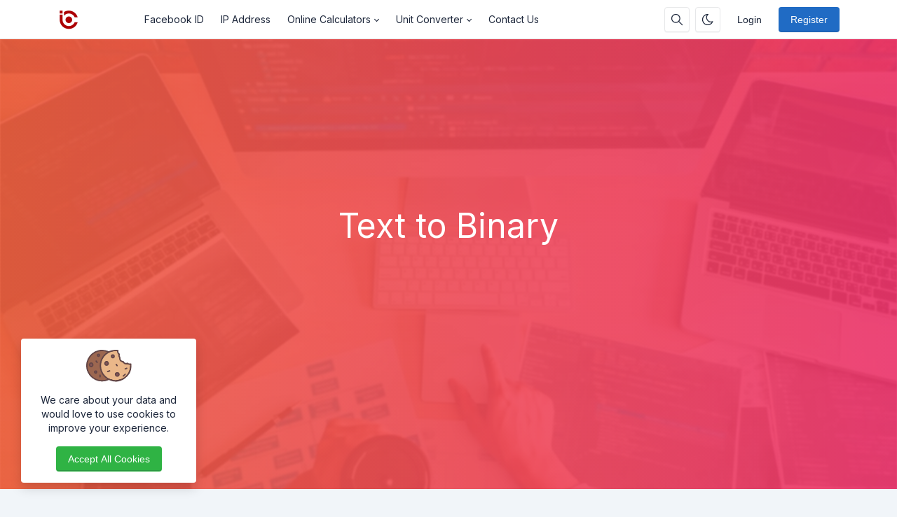

--- FILE ---
content_type: text/html; charset=UTF-8
request_url: https://bekupon.com/text-to-binary
body_size: 18129
content:
<!DOCTYPE html>
<html lang="en" dir="ltr">
    <head>
        <meta charset="utf-8">
        <meta name="viewport" content="width=device-width, initial-scale=1">
        <link rel="shortcut icon" href="https://bekupon.com/components/storage/app/public/photos/1/favicon-32x32.png">

        <title>Text to Binary - bekupon Web Tools</title>
<meta name="description" content="Text to Binary">
<meta name="robots" content="follow, index, max-snippet:-1, max-video-preview:-1, max-image-preview:large">
<link rel="canonical" href="https://bekupon.com/text-to-binary">
<meta property="og:type" content="article">
<meta property="og:locale" content="en_US">
<meta property="og:title" content="Text to Binary">
<meta property="og:description" content="Text to Binary">
<meta property="og:site_name" content="bekupon Web Tools">
<meta property="og:url" content="https://bekupon.com/text-to-binary">
<meta property="og:image" content="https://bekupon.com/assets/img/nastuh.jpg">

<meta name="twitter:card" content="summary_large_image">
<meta name="twitter:image" content="https://bekupon.com/assets/img/nastuh.jpg">
<meta name="twitter:title" content="Text to Binary">
<meta name="twitter:description" content="Text to Binary">
<meta name="twitter:url" content="https://bekupon.com/text-to-binary">


                  <link rel="alternate" hreflang="ar" href="https://bekupon.com/ar/text-to-binary">
                  <link rel="alternate" hreflang="de" href="https://bekupon.com/de/text-to-binary">
                  <link rel="alternate" hreflang="en" href="https://bekupon.com/text-to-binary">
                  <link rel="alternate" hreflang="es" href="https://bekupon.com/es/text-to-binary">
                  <link rel="alternate" hreflang="fr" href="https://bekupon.com/fr/text-to-binary">
                  <link rel="alternate" hreflang="it" href="https://bekupon.com/it/text-to-binary">
                  <link rel="alternate" hreflang="pt" href="https://bekupon.com/pt/text-to-binary">
                  <link rel="alternate" hreflang="ru" href="https://bekupon.com/ru/text-to-binary">
                  <link rel="alternate" hreflang="tr" href="https://bekupon.com/tr/text-to-binary">
                  <link rel="alternate" hreflang="vi" href="https://bekupon.com/vi/text-to-binary">
        
                    <!-- Pace -->
            <script src="https://bekupon.com/assets/js/pace.min.js" defer></script>
        
        
        <!-- Font Awesome -->
        <link rel="preload" href="https://bekupon.com/assets/css/fontawesome.min.css" as="style" onload="this.onload=null;this.rel='stylesheet'">
        <noscript><link rel="stylesheet" href="https://bekupon.com/assets/css/fontawesome.min.css"></noscript>

        <!-- jQuery -->
        <script src="https://bekupon.com/assets/js/jquery.min.js"></script>

        <!-- Theme CSS -->
        <link type="text/css" href="https://bekupon.com/assets/css/main.ltr.min.css" rel="stylesheet">

        <!-- Custom CSS -->
        <link type="text/css" href="https://bekupon.com/assets/css/custom.ltr.css" rel="stylesheet">
        
        
        <link rel="stylesheet" href="https://fonts.googleapis.com/css2?family=Inter:wght@300;400;500;600;700&display=swap">
  
          <style>
            body, .card .card-body {
              font-family: Inter !important;
            }
          </style>

        
                  <!-- popcash -->
<script type="text/javascript">
   var uid = '228026';
   var wid = '735191';
   var pop_tag = document.createElement('script');pop_tag.src='//cdn.popcash.net/show.js';document.body.appendChild(pop_tag);
   pop_tag.onerror = function() {pop_tag = document.createElement('script');pop_tag.src='//cdn2.popcash.net/show.js';document.body.appendChild(pop_tag)};
</script>
<!-- popcash -->



<!-- adsense -->
<script async src="https://pagead2.googlesyndication.com/pagead/js/adsbygoogle.js?client=ca-pub-6627664366288652"
     crossorigin="anonymous"></script>
<!-- adsense -->

<!-- kadam-->
<meta name="kadam-verification" content="kadam0c17b0a1dff94896f2bb264947c39495" />
<!-- kadam-->


<!-- exoclick-->
<meta name="6a97888e-site-verification" content="e9586ee3bf37f8332ea5967f3829ffd5">
<!-- exoclick-->


<!-- favicon -->
<link rel="icon" href="https://bekupon.com/favicon.ico" type="image/x-icon">
<!-- favicon -->




<!-- robots -->
<meta name="robots" content="index, follow">
<!-- robots -->


<!-- backlinks  -->
<a href="https://film.cointopsecret.com/"></a>
<a href="https://drama.cointopsecret.com/"></a>
<!-- backlinks  -->


<!-- اكواد تسريع ادسنس --> 
<link href='//adservice.google.com' rel='preconnect'/>
<link href='//googleads.g.doubleclick.net' rel='preconnect'/>
<link href='//www.googletagservices.com' rel='preconnect'/>
<link href='//tpc.googlesyndication.com' rel='preconnect'/>
<!-- اكواد تسريع ادسنس -->


<!-- Google tag (gtag.js) -->
<script async src="https://www.googletagmanager.com/gtag/js?id=G-GTT6RMN0TX"></script>
<script>
  window.dataLayer = window.dataLayer || [];
  function gtag(){dataLayer.push(arguments);}
  gtag('js', new Date());

  gtag('config', 'G-GTT6RMN0TX');
</script>
<!-- Google tag (gtag.js) -->


<!-- Default Statcounter code for bekupon
https://bekupon.com -->
<script type="text/javascript">
var sc_project=13027081; 
var sc_invisible=1; 
var sc_security="99ef19a4"; 
</script>
<script type="text/javascript"
src="https://www.statcounter.com/counter/counter.js"
async></script>
<noscript><div class="statcounter"><a title="Web Analytics"
href="https://statcounter.com/" target="_blank"><img
class="statcounter"
src="https://c.statcounter.com/13027081/0/99ef19a4/1/"
alt="Web Analytics"
referrerPolicy="no-referrer-when-downgrade"></a></div></noscript>
<!-- End of Statcounter Code -->


<!-- tags -->
<style>
.visually-hidden {
  position: absolute !important;
  left: -9999px !important;
  width: 1px !important;
  height: 1px !important;
  overflow: hidden !important;
}
</style>

<div class="visually-hidden">
  coupons, online coupons, discount codes, promo codes, deals, shopping deals, best deals, daily deals, flash sales, voucher codes, free coupons, printable coupons, cashback offers, grocery coupons, fashion discounts, electronics deals, travel deals, hotel coupons, food delivery discounts, restaurant coupons, beauty deals, health coupons, student discounts, holiday sales, clearance deals, exclusive offers, limited time deals, shopping hacks, online shopping, cheap deals, best prices, savings tips, mobile coupons, eCommerce deals, Black Friday deals, Cyber Monday offers, Christmas deals, Amazon coupons, Walmart deals, Target coupons, tech deals, clothing discounts, accessories deals, seasonal offers, budget shopping, top offers, best coupon site, online discount finder, save money online, free shipping codes, buy 1 get 1 free, price drop alerts, instant savings, online web tools, free web tools, website tools, SEO tools, digital tools, website checker, keyword tools, meta tag generator, favicon generator, color picker, lorem ipsum generator, password generator, image optimizer, QR code generator, text editor, HTML formatter, CSS minifier, JavaScript beautifier, responsive tester, domain tools, IP checker, DNS lookup, whois lookup, page speed checker, mobile-friendly test, SSL checker, open graph generator, URL encoder decoder, character counter, word counter, regex tester, JSON formatter, sitemap generator, robots.txt generator, backlinks checker, website analytics, free online utilities, web developer tools, online coding tools, website performance tools, online converter tools, web optimization tools, bulk URL opener, hex to RGB converter, base64 encoder, online calculators, CSS gradient generator, online notepad, HTML encoder, free website tools, tools for developers, tools for SEO experts, digital marketing tools
</div>
<!-- tags -->













        
        <style >[wire\:loading], [wire\:loading\.delay], [wire\:loading\.inline-block], [wire\:loading\.inline], [wire\:loading\.block], [wire\:loading\.flex], [wire\:loading\.table], [wire\:loading\.grid], [wire\:loading\.inline-flex] {display: none;}[wire\:loading\.delay\.shortest], [wire\:loading\.delay\.shorter], [wire\:loading\.delay\.short], [wire\:loading\.delay\.long], [wire\:loading\.delay\.longer], [wire\:loading\.delay\.longest] {display:none;}[wire\:offline] {display: none;}[wire\:dirty]:not(textarea):not(input):not(select) {display: none;}input:-webkit-autofill, select:-webkit-autofill, textarea:-webkit-autofill {animation-duration: 50000s;animation-name: livewireautofill;}@keyframes livewireautofill { from {} }</style>

    </head>
    <body class="antialiased theme-light">

                  <script async src="https://pagead2.googlesyndication.com/pagead/js/adsbygoogle.js?client=ca-pub-6627664366288652"
     crossorigin="anonymous"></script>
        
      
         <div class="page">

            <header class="navbar navbar-expand-lg navbar-light d-print-none ">
        <div class="container-xl">
            <button class="navbar-toggler collapsed" type="button" aria-label="Toggler" data-bs-toggle="collapse" data-bs-target="#navbar-menu" aria-expanded="false">
                <span class="navbar-toggler-icon"></span>
            </button>
            <a class="navbar-brand d-none-navbar-horizontal pe-0 pe-lg-3 m-auto" title="bekupon Web Tools" href="https://bekupon.com">
                
                                                <img src="https://bekupon.com/components/storage/app/public/photos/1/android-chrome-512x512.png" width="110" height="32" alt="bekupon Web Tools" class="navbar-brand-image">
                                                
                            </a>

            <div class="navbar-nav flex-row order-lg-last m-auto">
                                    <div class="m-auto">
                        <div wire:id="5QvHzRJxMqnMlQVcw0Ma" wire:initial-data="{&quot;fingerprint&quot;:{&quot;id&quot;:&quot;5QvHzRJxMqnMlQVcw0Ma&quot;,&quot;name&quot;:&quot;public.search-box&quot;,&quot;locale&quot;:&quot;en&quot;,&quot;path&quot;:&quot;text-to-binary&quot;,&quot;method&quot;:&quot;GET&quot;,&quot;v&quot;:&quot;acj&quot;},&quot;effects&quot;:{&quot;listeners&quot;:[]},&quot;serverMemo&quot;:{&quot;children&quot;:[],&quot;errors&quot;:[],&quot;htmlHash&quot;:&quot;16a2a6cb&quot;,&quot;data&quot;:{&quot;searchQuery&quot;:&quot;&quot;,&quot;search_queries&quot;:[]},&quot;dataMeta&quot;:[],&quot;checksum&quot;:&quot;bf79bbde009e3b8faf4eeb8ae640b47437233ac66259bedb98207fea9fdccc1c&quot;}}" class="nav-item d-flex me-2">
    <button id="search-icon" class="btn btn-icon" data-bs-toggle="tooltip" data-bs-placement="bottom" aria-label="Search box" data-bs-original-title="Search box" type="button">
        <svg xmlns="http://www.w3.org/2000/svg" class="icon" width="24" height="24" viewBox="0 0 24 24" stroke-width="2" stroke="currentColor" fill="none" stroke-linecap="round" stroke-linejoin="round"> <path stroke="none" d="M0 0h24v24H0z" fill="none"></path> <circle cx="10" cy="10" r="7"></circle> <line x1="21" y1="21" x2="15" y2="15"></line> </svg>
    </button>

    <div id="search-box" class="search-box" wire:ignore.self>
        <div class="input-icon w-100">
            <span class="input-icon-addon">
                <span wire:loading.inline wire:target="onSearch" class="spinner-border spinner-border-sm me-2" role="status"></span>
                <svg wire:loading.remove wire:target="onSearch" xmlns="http://www.w3.org/2000/svg" class="icon" width="24" height="24" viewBox="0 0 24 24" stroke-width="2" stroke="currentColor" fill="none" stroke-linecap="round" stroke-linejoin="round"><path stroke="none" d="M0 0h24v24H0z" fill="none"></path><circle cx="10" cy="10" r="7"></circle><line x1="21" y1="21" x2="15" y2="15"></line></svg>
            </span>
            <input type="text" class="form-control rounded-0" wire:model="searchQuery" wire:input="onSearch" placeholder="Search for your tool">
        </div>

            </div>
</div>
<!-- Livewire Component wire-end:5QvHzRJxMqnMlQVcw0Ma -->                    </div>
                
                                    <div class="nav-item me-2">
                                                    <button class="btn btn-icon btn-toggle-mode" data-bs-toggle="tooltip" data-bs-placement="bottom" aria-label="Enable dark mode" data-bs-original-title="Enable dark mode" title="Enable dark mode">
                                <svg xmlns="http://www.w3.org/2000/svg" class="icon" width="24" height="24" viewBox="0 0 24 24" stroke-width="2" stroke="currentColor" fill="none" stroke-linecap="round" stroke-linejoin="round"><path stroke="none" d="M0 0h24v24H0z" fill="none"></path><path d="M12 3c.132 0 .263 0 .393 0a7.5 7.5 0 0 0 7.92 12.446a9 9 0 1 1 -8.313 -12.454z"></path></svg>
                            </button>
                                            </div>
                
                <!-- Begin::Navbar Right -->
                
                    
                
                    
                
                    
                
                    
                
                    
                
                    
                
                    
                                <!-- End::Navbar Right -->

                <!-- Begin::Login -->
                
                
                                       <div class="nav-item me-2">
                        <a class="btn btn-default border-0 shadow-none" href="https://bekupon.com/login">Login</a>
                    </div>
                    
                                           <div class="nav-item">
                            <a class="btn btn-primary" href="https://bekupon.com/register">Register</a>
                        </div>
                                                    <!-- End::Login -->
            </div>

            <div class="collapse navbar-collapse" id="navbar-menu">
                <div class="d-flex flex-column flex-lg-row flex-fill align-items-stretch align-items-lg-center">
                    <ul class="navbar-nav">

                        <!-- Begin::Navbar Left -->
                        
                            
                              
                                <li class="nav-item">
                                    <a class="nav-link" href="#" target="_self">
                                                                             
                                    </a>
                                </li>

                              
                            
                        
                            
                              
                                <li class="nav-item">
                                    <a class="nav-link" href="#" target="_self">
                                                                             
                                    </a>
                                </li>

                              
                            
                        
                            
                              
                                <li class="nav-item">
                                    <a class="nav-link" href="https://bekupon.com/find-facebook-id" target="_self">
                                                                             Facebook ID
                                    </a>
                                </li>

                              
                            
                        
                            
                              
                                <li class="nav-item">
                                    <a class="nav-link" href="https://bekupon.com/ip-address-lookup" target="_self">
                                                                             IP Address
                                    </a>
                                </li>

                              
                            
                        
                            
                                                                  <li class="nav-item dropdown">
                                        <a class="nav-link dropdown-toggle" href="#navbarDropdownMenuLink4" data-bs-toggle="dropdown" data-bs-auto-close="outside" role="button" aria-expanded="false">
                                                                                      Online Calculators
                                        </a>

                                        <div class="dropdown-menu">

     
                    <a class="dropdown-item" href="https://bekupon.com/cpm-calculator">
                               CPM Calculator
            </a>
        
     
                    <a class="dropdown-item" href="https://bekupon.com/gst-calculator">
                               GST Calculator
            </a>
        
     
</div>                                    </li>

                              
                            
                        
                            
                                                                  <li class="nav-item dropdown">
                                        <a class="nav-link dropdown-toggle" href="#navbarDropdownMenuLink5" data-bs-toggle="dropdown" data-bs-auto-close="outside" role="button" aria-expanded="false">
                                                                                      Unit Converter
                                        </a>

                                        <div class="dropdown-menu">

     
                    <a class="dropdown-item" href="https://bekupon.com/energy-converter">
                               Energy Converter
            </a>
        
     
                    <a class="dropdown-item" href="https://bekupon.com/charge-converter">
                               Charge Converter
            </a>
        
     
                    <a class="dropdown-item" href="https://bekupon.com/power-converter">
                               Power Converter
            </a>
        
     
</div>                                    </li>

                              
                            
                        
                            
                              
                                <li class="nav-item">
                                    <a class="nav-link" href="https://bekupon.com/contact" target="_self">
                                                                             Contact Us
                                    </a>
                                </li>

                              
                            
                                                <!-- End::Navbar Left -->

                        <!-- Begin:Lang Menu -->
                                                <!-- End:Lang Menu -->
                    </ul>

                </div>
            </div>

        </div>

    </header>
            <!-- Begin::page-wrapper -->
            <div class="page-wrapper">
                  <!-- Begin::page-content -->
                  <div class="page-content">

                      
                                                <section id="parallax" class="text-white">
                              <div class="position-relative overflow-hidden text-center bg-light">
                                <span class="mask" style="
                                      
                                      background: #ed3269;
                                      background: -moz-linear-gradient( to left, #ed3269, #f05f3e  );
                                      background: -webkit-linear-gradient( to left, #ed3269, #f05f3e );
                                      background: linear-gradient( to left, #ed3269, #f05f3e );
                                      opacity: 0.9;

                                      
                                "></span>

                                                                  <img alt="Text to Binary" class="position-absolute start-0 top-0 w-100 parallax-image lazyload" data-src="https://bekupon.com/assets/img/parallax.jpg"  style="filter: blur(1px)">
                                
                                <div class="container position-relative zindex-1">
                                    <div class="col text-center p-lg-5 mx-auto my-5">

                                                                                  <div class="ad-banner area1 d-flex justify-content-end" style="margin:10px;">
			<!-- exoclick -->
<script async type="application/javascript" src="https://a.magsrv.com/ad-provider.js"></script> 
 <ins class="eas6a97888e6" data-zoneid="5730212"></ins> 
 <script>(AdProvider = window.AdProvider || []).push({"serve": {}});</script>
<!-- exoclick -->



<script async src="https://pagead2.googlesyndication.com/pagead/js/adsbygoogle.js?client=ca-pub-6627664366288652"
     crossorigin="anonymous"></script>
<!-- bek | Before the Title -->
<ins class="adsbygoogle"
     style="display:inline-block;width:728px;height:90px"
     data-ad-client="ca-pub-6627664366288652"
     data-ad-slot="8924689479"></ins>
<script>
     (adsbygoogle = window.adsbygoogle || []).push({});
</script>
		</div>
                                            
                                        <h1 class="display-5 fw-normal">Text to Binary</h1>
                                        <h2 class="fw-normal"></h2>

                                                                                  <div class="ad-banner area2 d-flex justify-content-start" style="margin:10px;">
			<script async src="https://pagead2.googlesyndication.com/pagead/js/adsbygoogle.js?client=ca-pub-6627664366288652"
     crossorigin="anonymous"></script>
<!-- Bek | After the Title -->
<ins class="adsbygoogle"
     style="display:inline-block;width:800px;height:200px"
     data-ad-client="ca-pub-6627664366288652"
     data-ad-slot="1768666874"></ins>
<script>
     (adsbygoogle = window.adsbygoogle || []).push({});
</script>



		</div>

                                                                                </div>
                                </div>

                              </div>
                          </section>
                      
                      <div class="container py-4">

                          <div class="row">
                              <div class="col-lg-9">

                                  <div class="page-home">
                                    <section wire:id="t8qJptsmKxSV6yDFzRE5" wire:initial-data="{&quot;fingerprint&quot;:{&quot;id&quot;:&quot;t8qJptsmKxSV6yDFzRE5&quot;,&quot;name&quot;:&quot;public.pages&quot;,&quot;locale&quot;:&quot;en&quot;,&quot;path&quot;:&quot;text-to-binary&quot;,&quot;method&quot;:&quot;GET&quot;,&quot;v&quot;:&quot;acj&quot;},&quot;effects&quot;:{&quot;listeners&quot;:[],&quot;path&quot;:&quot;https:\/\/bekupon.com\/text-to-binary&quot;},&quot;serverMemo&quot;:{&quot;children&quot;:{&quot;l376739227-0&quot;:{&quot;id&quot;:&quot;L4xPRC56WcVc3WqlOY3D&quot;,&quot;tag&quot;:&quot;div&quot;}},&quot;errors&quot;:[],&quot;htmlHash&quot;:&quot;a5c449a2&quot;,&quot;data&quot;:{&quot;slug&quot;:&quot;text-to-binary&quot;,&quot;type&quot;:null},&quot;dataMeta&quot;:[],&quot;checksum&quot;:&quot;43d8e66bb05bd7a105e04467d9546e1bf9a866e6c3687a1f53527c44588b0f2c&quot;}}" id="tool-box">
        <div class="card mb-3">
          
           <div wire:id="L4xPRC56WcVc3WqlOY3D" wire:initial-data="{&quot;fingerprint&quot;:{&quot;id&quot;:&quot;L4xPRC56WcVc3WqlOY3D&quot;,&quot;name&quot;:&quot;public.tools&quot;,&quot;locale&quot;:&quot;en&quot;,&quot;path&quot;:&quot;text-to-binary&quot;,&quot;method&quot;:&quot;GET&quot;,&quot;v&quot;:&quot;acj&quot;},&quot;effects&quot;:{&quot;listeners&quot;:[]},&quot;serverMemo&quot;:{&quot;children&quot;:{&quot;l2419674244-133&quot;:{&quot;id&quot;:&quot;Mvfkppid1SlNbiqU92ge&quot;,&quot;tag&quot;:&quot;div&quot;}},&quot;errors&quot;:[],&quot;htmlHash&quot;:&quot;c8086f8e&quot;,&quot;data&quot;:{&quot;tool_name&quot;:&quot;Text to Binary&quot;},&quot;dataMeta&quot;:[],&quot;checksum&quot;:&quot;2c0f7ec6b79ac8d139fa820b44130f2501434e8d22a444113990f139c5da0022&quot;}}" class="card-body">
                  <div wire:id="Mvfkppid1SlNbiqU92ge" wire:initial-data="{&quot;fingerprint&quot;:{&quot;id&quot;:&quot;Mvfkppid1SlNbiqU92ge&quot;,&quot;name&quot;:&quot;public.tools.text-to-binary&quot;,&quot;locale&quot;:&quot;en&quot;,&quot;path&quot;:&quot;text-to-binary&quot;,&quot;method&quot;:&quot;GET&quot;,&quot;v&quot;:&quot;acj&quot;},&quot;effects&quot;:{&quot;listeners&quot;:[]},&quot;serverMemo&quot;:{&quot;children&quot;:[],&quot;errors&quot;:[],&quot;htmlHash&quot;:&quot;61fbb75e&quot;,&quot;data&quot;:{&quot;text&quot;:null,&quot;data&quot;:[],&quot;recaptcha&quot;:null,&quot;generalSettings&quot;:[]},&quot;dataMeta&quot;:{&quot;models&quot;:{&quot;generalSettings&quot;:{&quot;class&quot;:&quot;App\\Models\\Admin\\General&quot;,&quot;id&quot;:1,&quot;relations&quot;:[],&quot;connection&quot;:&quot;mysql&quot;}}},&quot;checksum&quot;:&quot;c7fd50c512cbb44b126f39728d4ffa5cb2f4072f6aa166f4d20b913402be7e00&quot;}}">

      <form wire:submit.prevent="onTextToBinary">

        <div>
            <!-- Session Status -->
                                                    
            <!-- Validation Errors -->
                    </div>
    
        <div class="form-group position-relative mb-3">
            <textarea id="input" class="form-control" wire:model.defer="text" rows="10" placeholder="Paste your content here..." required></textarea>

            <div id="paste" class="btn btn-icon cursor-pointer position-absolute top-0 end-0 m-2" title="Paste" data-bs-original-title="Paste" data-bs-toggle="tooltip" wire:ignore>
              <svg xmlns="http://www.w3.org/2000/svg" class="icon" width="24" height="24" viewBox="0 0 24 24" stroke-width="2" stroke="currentColor" fill="none" stroke-linecap="round" stroke-linejoin="round"><path stroke="none" d="M0 0h24v24H0z" fill="none"/><path d="M9 5h-2a2 2 0 0 0 -2 2v12a2 2 0 0 0 2 2h10a2 2 0 0 0 2 -2v-12a2 2 0 0 0 -2 -2h-2" /><rect x="9" y="3" width="6" height="4" rx="2" /></svg>
            </div>
        </div>

                  <div class="form-group mb-3">
  <div data-callback="onReCaptchaCallback" class="g-recaptcha" data-sitekey="6Lfc1YYrAAAAAN8BdJUNJgrWui1Zno_M0XZgnqxo" wire:ignore></div>
    <script src="https://www.google.com/recaptcha/api.js" async defer></script>
    <script>
        var onReCaptchaCallback = function() {
            window.livewire.find('Mvfkppid1SlNbiqU92ge').set('recaptcha', grecaptcha.getResponse());
        }

        window.addEventListener('resetReCaptcha', event => {
            grecaptcha.reset();
        });
    </script>
</div>                
        <div class="form-group text-center">
            <button class="btn btn-info w-md-100 mb-1 mb-md-0" wire:loading.attr="disabled">
              <span>
                <div wire:loading.inline wire:target="onTextToBinary">
                  <i class="spinner-border spinner-border-sm me-2"></i>                </div>
                <span>Convert</span>
              </span>
            </button>

            <button class="btn btn-lime w-md-100 mb-1 mb-md-0" wire:click.prevent="onSample" wire:loading.attr="disabled">
              <span>
                <div wire:loading.inline wire:target="onSample">
                  <i class="spinner-border spinner-border-sm me-2"></i>                </div>
                <span>Sample</span>
              </span>
            </button>

            <button class="btn btn-warning w-md-100" wire:click.prevent="onReset" wire:loading.attr="disabled">
              <span>
                <div wire:loading.inline wire:target="onReset">
                  <i class="spinner-border spinner-border-sm me-2"></i>                </div>
                <span>Reset</span>
              </span>
            </button>
        </div>

              </form>
	  
	<script>
	  function copyToClipboard() {
		document.getElementById("result").select();
		document.execCommand('copy');
	  }
	</script>

  <script>
  (function( $ ) {
    "use strict";

    document.addEventListener('livewire:load', function () {

      var el      = document.getElementById('paste');
      var input   = document.getElementById('input');
      var tooltip = new bootstrap.Tooltip(el);

      var pasteIcon = '<svg xmlns="http://www.w3.org/2000/svg" class="icon" width="24" height="24" viewBox="0 0 24 24" stroke-width="2" stroke="currentColor" fill="none" stroke-linecap="round" stroke-linejoin="round"><path stroke="none" d="M0 0h24v24H0z" fill="none"></path><path d="M9 5h-2a2 2 0 0 0 -2 2v12a2 2 0 0 0 2 2h10a2 2 0 0 0 2 -2v-12a2 2 0 0 0 -2 -2h-2"></path><rect x="9" y="3" width="6" height="4" rx="2"></rect></svg>';
      var clearIcon = '<svg xmlns="http://www.w3.org/2000/svg" class="icon" width="24" height="24" viewBox="0 0 24 24" stroke-width="2" stroke="currentColor" fill="none" stroke-linecap="round" stroke-linejoin="round"> <path stroke="none" d="M0 0h24v24H0z" fill="none"></path> <line x1="4" y1="7" x2="20" y2="7"></line> <line x1="10" y1="11" x2="10" y2="17"></line> <line x1="14" y1="11" x2="14" y2="17"></line> <path d="M5 7l1 12a2 2 0 0 0 2 2h8a2 2 0 0 0 2 -2l1 -12"></path> <path d="M9 7v-3a1 1 0 0 1 1 -1h4a1 1 0 0 1 1 1v3"></path> </svg>';

      function setPasteIcon() {
        el.innerHTML = pasteIcon;
        tooltip.dispose();
        el.setAttribute('title', 'Paste');
        el.classList.add('btn-cyan');
        el.classList.remove('btn-danger');
        tooltip = new bootstrap.Tooltip(el);
      }

      function setClearIcon() {
        el.innerHTML = clearIcon;
        tooltip.dispose();
        el.setAttribute('title', 'Clear');
        el.classList.add('btn-danger');
        el.classList.remove('btn-cyan');
        tooltip = new bootstrap.Tooltip(el);
      }

      function checkInputValue() {
        if (input.value) {
          setClearIcon();
        } else {
          setPasteIcon();
        }
      }

      checkInputValue(); // Initial check in case there's a value already

      // Handle click on the icon
      el.addEventListener('click', function() {
        if (el.innerHTML === clearIcon) {
          // Clear action
          window.livewire.find('Mvfkppid1SlNbiqU92ge').set('text', ''); // Update Livewire state
          setPasteIcon();
        } else {
          // Paste action
          navigator.clipboard.readText().then(function(clipText) {
            window.livewire.find('Mvfkppid1SlNbiqU92ge').set('text', clipText);
            setClearIcon();
          }).catch(function() {
            // Handle error if needed
          });
        }
      });

      // Handle changes to the input field
      input.addEventListener('input', checkInputValue);

    });

  })( jQuery );
  </script>
</div>
<!-- Livewire Component wire-end:Mvfkppid1SlNbiqU92ge -->            </div>
<!-- Livewire Component wire-end:L4xPRC56WcVc3WqlOY3D -->        </div>
        
                    <section>
                <div class="card mb-3">
                    <div class="d-block card-header related-tools-box text-start bg-teal text-white">
                      <h3 class="card-title">Related Tools</h3>
                    </div>
                    <div class="card-body">
                        <div class="row">
                                                      <div class="col-12 col-md-6 col-lg-4 mb-3">
                                <a class="card text-decoration-none cursor-pointer item-box" href="https://bekupon.com/decimal-to-hex" target="_self">
                                    <div class="card-body">
                                        <div class="d-flex align-items-center">
                                                                                          <img class="avatar me-3 bg-transparent lazyload" data-src="https://bekupon.com/assets/img/tools/decimal-to-hex.svg"  alt="Decimal to HEX">
                                                                                        <div class="fw-medium">Decimal to HEX</div>
                                            
                                                                                    </div>
                                    </div>
                                </a>
                            </div>
                                                      <div class="col-12 col-md-6 col-lg-4 mb-3">
                                <a class="card text-decoration-none cursor-pointer item-box" href="https://bekupon.com/binary-to-ascii" target="_self">
                                    <div class="card-body">
                                        <div class="d-flex align-items-center">
                                                                                          <img class="avatar me-3 bg-transparent lazyload" data-src="https://bekupon.com/assets/img/tools/binary-to-ascii.svg"  alt="Binary to ASCII">
                                                                                        <div class="fw-medium">Binary to ASCII</div>
                                            
                                                                                    </div>
                                    </div>
                                </a>
                            </div>
                                                      <div class="col-12 col-md-6 col-lg-4 mb-3">
                                <a class="card text-decoration-none cursor-pointer item-box" href="https://bekupon.com/text-to-ascii" target="_self">
                                    <div class="card-body">
                                        <div class="d-flex align-items-center">
                                                                                          <img class="avatar me-3 bg-transparent lazyload" data-src="https://bekupon.com/assets/img/tools/text-to-ascii.svg"  alt="Text to ASCII">
                                                                                        <div class="fw-medium">Text to ASCII</div>
                                            
                                                                                    </div>
                                    </div>
                                </a>
                            </div>
                                                      <div class="col-12 col-md-6 col-lg-4 mb-3">
                                <a class="card text-decoration-none cursor-pointer item-box" href="https://bekupon.com/octal-to-decimal" target="_self">
                                    <div class="card-body">
                                        <div class="d-flex align-items-center">
                                                                                          <img class="avatar me-3 bg-transparent lazyload" data-src="https://bekupon.com/assets/img/tools/octal-to-decimal.svg"  alt="Octal to Decimal">
                                                                                        <div class="fw-medium">Octal to Decimal</div>
                                            
                                                                                    </div>
                                    </div>
                                </a>
                            </div>
                                                      <div class="col-12 col-md-6 col-lg-4 mb-3">
                                <a class="card text-decoration-none cursor-pointer item-box" href="https://bekupon.com/binary-to-hex" target="_self">
                                    <div class="card-body">
                                        <div class="d-flex align-items-center">
                                                                                          <img class="avatar me-3 bg-transparent lazyload" data-src="https://bekupon.com/assets/img/tools/binary-to-hex.svg"  alt="Binary to HEX">
                                                                                        <div class="fw-medium">Binary to HEX</div>
                                            
                                                                                    </div>
                                    </div>
                                </a>
                            </div>
                                                      <div class="col-12 col-md-6 col-lg-4 mb-3">
                                <a class="card text-decoration-none cursor-pointer item-box" href="https://bekupon.com/text-to-decimal" target="_self">
                                    <div class="card-body">
                                        <div class="d-flex align-items-center">
                                                                                          <img class="avatar me-3 bg-transparent lazyload" data-src="https://bekupon.com/assets/img/tools/text-to-decimal.svg"  alt="Text to Decimal">
                                                                                        <div class="fw-medium">Text to Decimal</div>
                                            
                                                                                    </div>
                                    </div>
                                </a>
                            </div>
                                                </div>
                    </div>
                </div>
            </section>
            </section>

<!-- Livewire Component wire-end:t8qJptsmKxSV6yDFzRE5 -->
                                  </div>

                                  <section id="content-box" class="mb-3 page-440">
                                      <div class="card">
                                          
                                          <div class="card-body ">
                                              
                                                                                              <div class="ad-banner area4 d-flex justify-content-center" style="margin:10px;">
			<script async src="https://pagead2.googlesyndication.com/pagead/js/adsbygoogle.js?client=ca-pub-6627664366288652"
     crossorigin="anonymous"></script>
<!-- Bek | Before the Content -->
<ins class="adsbygoogle"
     style="display:inline-block;width:728px;height:90px"
     data-ad-client="ca-pub-6627664366288652"
     data-ad-slot="6298526139"></ins>
<script>
     (adsbygoogle = window.adsbygoogle || []).push({});
</script>

<script async src="https://pagead2.googlesyndication.com/pagead/js/adsbygoogle.js?client=ca-pub-6627664366288652"
     crossorigin="anonymous"></script>
<ins class="adsbygoogle"
     style="display:block"
     data-ad-format="autorelaxed"
     data-ad-client="ca-pub-6627664366288652"
     data-ad-slot="3428427979"></ins>
<script>
     (adsbygoogle = window.adsbygoogle || []).push({});
</script>
		</div>
                                              
                                              <h2>Online Tool: Text to Binary Converter</h2>
<p>In today's digital world, converting between various formats is essential for data processing and communication. One such conversion that plays a pivotal role in computing is <strong>text to binary</strong> conversion. Whether you're a software developer, a data scientist, or simply a curious learner, understanding how to represent text in binary form is a fundamental skill.</p>
<p>An <strong>online Text to Binary tool</strong> simplifies this process, allowing users to effortlessly convert any text into binary code within seconds. Here's an overview of the features and applications of a text-to-binary converter.</p>
<h3>Key Features of an Online Text to Binary Converter:</h3>
<ol>
<li>
<p><strong>Instant Conversion</strong>: Just input the text, and the tool will instantly provide the corresponding binary code, breaking down each character into its binary form.</p>
</li>
<li>
<p><strong>Simple User Interface</strong>: Most online tools have a straightforward interface where you can easily input text and view the output without needing technical expertise.</p>
</li>
<li>
<p><strong>Bidirectional Conversion</strong>: Many tools also offer the reverse process&mdash;<strong>binary to text conversion</strong>, allowing you to easily translate binary data back into readable text.</p>
</li>
<li>
<p><strong>Copy and Share Functionality</strong>: After generating the binary code, you can typically copy the results to your clipboard or download them for further use.</p>
</li>
<li>
<p><strong>Platform Independence</strong>: Since it's online, there&rsquo;s no need for software installation, and the tool works across all operating systems, including Windows, Mac, and Linux.</p>
</li>
</ol>
<h3>Applications of Text to Binary Conversion:</h3>
<ul>
<li>
<p><strong>Programming</strong>: Understanding how text is represented in binary helps developers handle low-level data operations in languages like C, C++, or Assembly.</p>
</li>
<li>
<p><strong>Digital Communication</strong>: Binary data is essential for encoding information in communication protocols, encryption algorithms, and data compression methods.</p>
</li>
<li>
<p><strong>Learning and Education</strong>: For students learning about computer architecture, networking, or cryptography, converting text to binary is an important educational tool for understanding how computers process data.</p>
</li>
<li>
<p><strong>Data Transmission</strong>: Binary encoding is used in various forms of data transmission, including file sharing, media streaming, and networking.</p>
</li>
</ul>
<h3>How Does Text to Binary Conversion Work?</h3>
<p>At the heart of the process is the <strong>ASCII</strong> (American Standard Code for Information Interchange) system. Each character in a string of text is mapped to a corresponding binary sequence based on its ASCII value. For example:</p>
<ul>
<li>The letter 'A' in ASCII is 65, and its binary equivalent is <strong>1000001</strong>.</li>
<li>The letter 'B' in ASCII is 66, with a binary equivalent of <strong>1000010</strong>.</li>
</ul>
<p>The tool performs this transformation for each character in your input string, resulting in a string of binary numbers.</p>
<h3>Why Use an Online Text to Binary Converter?</h3>
<ul>
<li>
<p><strong>Efficiency</strong>: Instead of manually calculating each binary equivalent, the online tool automates the process, saving time.</p>
</li>
<li>
<p><strong>Accuracy</strong>: Manual conversion can lead to errors, while an online tool ensures precision in converting large amounts of text.</p>
</li>
<li>
<p><strong>Accessibility</strong>: Available from any device with an internet connection, these tools offer unparalleled convenience for users across industries.</p>
</li>
</ul>
<h3>Conclusion</h3>
<p>An online <strong>Text to Binary Converter</strong> is an essential tool for anyone working with digital data or interested in the inner workings of computing systems. Whether you're a beginner learning about binary code or a professional dealing with data transmission, this tool ensures quick, accurate, and convenient text-to-binary conversion.</p>

                                                                                              <div class="ad-banner area5 d-flex justify-content-center" style="margin:10px;">
			<script async src="https://pagead2.googlesyndication.com/pagead/js/adsbygoogle.js?client=ca-pub-6627664366288652"
     crossorigin="anonymous"></script>
<!-- Bek | Before the Content -->
<ins class="adsbygoogle"
     style="display:inline-block;width:728px;height:90px"
     data-ad-client="ca-pub-6627664366288652"
     data-ad-slot="6298526139"></ins>
<script>
     (adsbygoogle = window.adsbygoogle || []).push({});
</script>

<script async src="https://pagead2.googlesyndication.com/pagead/js/adsbygoogle.js?client=ca-pub-6627664366288652"
     crossorigin="anonymous"></script>
<ins class="adsbygoogle"
     style="display:block"
     data-ad-format="autorelaxed"
     data-ad-client="ca-pub-6627664366288652"
     data-ad-slot="3428427979"></ins>
<script>
     (adsbygoogle = window.adsbygoogle || []).push({});
</script>
		</div>
                                              
                                                                                            
                                                                                          <div class="social-share text-center">
                                                <div class="is-divider"></div>
                                                <div class="share-icons relative">

                                                    <a wire:ignore href="https://www.facebook.com/sharer/sharer.php?u=https://bekupon.com/text-to-binary"
                                                        onclick="window.open('https://www.facebook.com/sharer/sharer.php?u=https://bekupon.com/text-to-binary','facebook','height=500,width=800,resizable=1,scrollbars=yes'); return false;"
                                                        data-label="Facebook"
                                                        aria-label="Facebook"
                                                        rel="noopener noreferrer nofollow"
                                                        target="_blank"
                                                        class="btn btn-facebook btn-simple rounded p-2">
                                                        <i class="fab fa-facebook"></i>
                                                    </a>

                                                    <a wire:ignore href="https://twitter.com/intent/tweet?text=Text to Binary&url=https://bekupon.com/text-to-binary&counturl=https://bekupon.com/text-to-binary"
                                                        onclick="window.open('https://twitter.com/intent/tweet?text=Text to Binary&url=https://bekupon.com/text-to-binary&counturl=https://bekupon.com/text-to-binary','twitter','height=500,width=800,resizable=1,scrollbars=yes'); return false;"
                                                        aria-label="Twitter"
                                                        rel="noopener noreferrer nofollow"
                                                        target="_blank"
                                                        class="btn btn-twitter btn-simple rounded p-2">
                                                        <i class="fab fa-twitter"></i>
                                                    </a>

                                                    <a wire:ignore href="https://www.pinterest.com/pin-builder/?url=https://bekupon.com/text-to-binary&media=https://bekupon.com/assets/img/nastuh.jpg&description=Text%20to%20Binary"
                                                        onclick="window.open('https://www.pinterest.com/pin-builder/?url=https://bekupon.com/text-to-binary&media=https://bekupon.com/assets/img/nastuh.jpg&description=Text%20to%20Binary','pinterest','height=500,width=800,resizable=1,scrollbars=yes'); return false;"
                                                        aria-label="Pinterest"
                                                        rel="noopener noreferrer nofollow"
                                                        target="_blank"
                                                        class="btn btn-pinterest btn-simple rounded p-2">
                                                        <i class="fab fa-pinterest"></i>
                                                    </a>

                                                    <a wire:ignore href="https://www.linkedin.com/shareArticle?mini=true&ro=true&title=Text to Binary&url=https://bekupon.com/text-to-binary"
                                                        onclick="window.open('https://www.linkedin.com/shareArticle?mini=true&ro=true&title=Text to Binary&url=https://bekupon.com/text-to-binary','linkedin','height=500,width=800,resizable=1,scrollbars=yes'); return false;"
                                                        aria-label="Linkedin"
                                                        rel="noopener noreferrer nofollow"
                                                        target="_blank"
                                                        class="btn btn-linkedin btn-simple rounded p-2">
                                                        <i class="fab fa-linkedin"></i>
                                                    </a>

                                                    <a wire:ignore href="https://www.reddit.com/submit?url=https://bekupon.com/text-to-binary&title=Text%20to%20Binary"
                                                        onclick="window.open('https://www.reddit.com/submit?url=https://bekupon.com/text-to-binary&title=Text%20to%20Binary','reddit','height=500,width=800,resizable=1,scrollbars=yes'); return false;"
                                                        aria-label="Reddit"
                                                        rel="noopener noreferrer nofollow"
                                                        target="_blank"
                                                        class="btn btn-reddit btn-simple rounded p-2">
                                                        <i class="fab fa-reddit"></i>
                                                    </a>

                                                    <a wire:ignore href="https://tumblr.com/widgets/share/tool?canonicalUrl=https://bekupon.com/text-to-binary"
                                                        onclick="window.open('https://tumblr.com/widgets/share/tool?canonicalUrl=https://bekupon.com/text-to-binary','tumblr','height=500,width=800,resizable=1,scrollbars=yes'); return false;"
                                                        aria-label="Tumblr"
                                                        target="_blank"
                                                        class="btn btn-tumblr btn-simple rounded p-2"
                                                        rel="noopener noreferrer nofollow">
                                                        <i class="fab fa-tumblr"></i>
                                                    </a>

                                                </div>
                                              </div>
                                            
                                            
                                          </div>
                                      </div>
                                  </section>
                              </div>

                                                              <div class="col-lg-3 ml-auto sidebars">
                                    <div class="mb-3 ">
        <div class="ad-banner sidebar-top d-flex justify-content-center" style="margin:0px;">
			<script async src="https://pagead2.googlesyndication.com/pagead/js/adsbygoogle.js?client=ca-pub-6627664366288652"
     crossorigin="anonymous"></script>
<!-- Bek | Sidebar Top -->
<ins class="adsbygoogle"
     style="display:block"
     data-ad-client="ca-pub-6627664366288652"
     data-ad-slot="2201801787"
     data-ad-format="auto"
     data-full-width-responsive="true"></ins>
<script>
     (adsbygoogle = window.adsbygoogle || []).push({});
</script>
		</div>
 
    </div>

    <div class="card mb-3 ">
        <div class="card-header d-block text-start bg-teal text-white">
            <h3 class="card-title">Popular Tools</h3>
        </div>
        <div class="list-group list-group-flush list-group-hoverable">

                            <div class="list-group-item">
                    <div class="row">
                        <div class="col d-flex align-items-center">
                            <div class="col-auto">
                                <svg class="me-2" xmlns="http://www.w3.org/2000/svg" height="1em" viewBox="0 0 512 512"><path fill="#2fb344" d="M173.898 439.404l-166.4-166.4c-9.997-9.997-9.997-26.206 0-36.204l36.203-36.204c9.997-9.998 26.207-9.998 36.204 0L192 312.69 432.095 72.596c9.997-9.997 26.207-9.997 36.204 0l36.203 36.204c9.997 9.997 9.997 26.206 0 36.204l-294.4 294.401c-9.998 9.997-26.207 9.997-36.204-.001z"/></svg>
                            </div>
                            <a href="https://bekupon.com/youtube-thumbnail-downloader" title="YouTube Thumbnail Downloader" target="_self" class="text-body d-block text-nowrap">YouTube Thumbnail Downloader</a>
                        </div>
                    </div>
                </div>
                            <div class="list-group-item">
                    <div class="row">
                        <div class="col d-flex align-items-center">
                            <div class="col-auto">
                                <svg class="me-2" xmlns="http://www.w3.org/2000/svg" height="1em" viewBox="0 0 512 512"><path fill="#2fb344" d="M173.898 439.404l-166.4-166.4c-9.997-9.997-9.997-26.206 0-36.204l36.203-36.204c9.997-9.998 26.207-9.998 36.204 0L192 312.69 432.095 72.596c9.997-9.997 26.207-9.997 36.204 0l36.203 36.204c9.997 9.997 9.997 26.206 0 36.204l-294.4 294.401c-9.998 9.997-26.207 9.997-36.204-.001z"/></svg>
                            </div>
                            <a href="https://bekupon.com/image-resizer" title="Image Resizer" target="_self" class="text-body d-block text-nowrap">Image Resizer</a>
                        </div>
                    </div>
                </div>
                            <div class="list-group-item">
                    <div class="row">
                        <div class="col d-flex align-items-center">
                            <div class="col-auto">
                                <svg class="me-2" xmlns="http://www.w3.org/2000/svg" height="1em" viewBox="0 0 512 512"><path fill="#2fb344" d="M173.898 439.404l-166.4-166.4c-9.997-9.997-9.997-26.206 0-36.204l36.203-36.204c9.997-9.998 26.207-9.998 36.204 0L192 312.69 432.095 72.596c9.997-9.997 26.207-9.997 36.204 0l36.203 36.204c9.997 9.997 9.997 26.206 0 36.204l-294.4 294.401c-9.998 9.997-26.207 9.997-36.204-.001z"/></svg>
                            </div>
                            <a href="https://bekupon.com/image-to-base64" title="Image to Base64" target="_self" class="text-body d-block text-nowrap">Image to Base64</a>
                        </div>
                    </div>
                </div>
                            <div class="list-group-item">
                    <div class="row">
                        <div class="col d-flex align-items-center">
                            <div class="col-auto">
                                <svg class="me-2" xmlns="http://www.w3.org/2000/svg" height="1em" viewBox="0 0 512 512"><path fill="#2fb344" d="M173.898 439.404l-166.4-166.4c-9.997-9.997-9.997-26.206 0-36.204l36.203-36.204c9.997-9.998 26.207-9.998 36.204 0L192 312.69 432.095 72.596c9.997-9.997 26.207-9.997 36.204 0l36.203 36.204c9.997 9.997 9.997 26.206 0 36.204l-294.4 294.401c-9.998 9.997-26.207 9.997-36.204-.001z"/></svg>
                            </div>
                            <a href="https://bekupon.com/find-facebook-id" title="Find Facebook ID" target="_self" class="text-body d-block text-nowrap">Find Facebook ID</a>
                        </div>
                    </div>
                </div>
                            <div class="list-group-item">
                    <div class="row">
                        <div class="col d-flex align-items-center">
                            <div class="col-auto">
                                <svg class="me-2" xmlns="http://www.w3.org/2000/svg" height="1em" viewBox="0 0 512 512"><path fill="#2fb344" d="M173.898 439.404l-166.4-166.4c-9.997-9.997-9.997-26.206 0-36.204l36.203-36.204c9.997-9.998 26.207-9.998 36.204 0L192 312.69 432.095 72.596c9.997-9.997 26.207-9.997 36.204 0l36.203 36.204c9.997 9.997 9.997 26.206 0 36.204l-294.4 294.401c-9.998 9.997-26.207 9.997-36.204-.001z"/></svg>
                            </div>
                            <a href="https://bekupon.com/password-generator" title="Password Generator" target="_self" class="text-body d-block text-nowrap">Password Generator</a>
                        </div>
                    </div>
                </div>
                            <div class="list-group-item">
                    <div class="row">
                        <div class="col d-flex align-items-center">
                            <div class="col-auto">
                                <svg class="me-2" xmlns="http://www.w3.org/2000/svg" height="1em" viewBox="0 0 512 512"><path fill="#2fb344" d="M173.898 439.404l-166.4-166.4c-9.997-9.997-9.997-26.206 0-36.204l36.203-36.204c9.997-9.998 26.207-9.998 36.204 0L192 312.69 432.095 72.596c9.997-9.997 26.207-9.997 36.204 0l36.203 36.204c9.997 9.997 9.997 26.206 0 36.204l-294.4 294.401c-9.998 9.997-26.207 9.997-36.204-.001z"/></svg>
                            </div>
                            <a href="https://bekupon.com/ico-converter" title="ICO Converter" target="_self" class="text-body d-block text-nowrap">ICO Converter</a>
                        </div>
                    </div>
                </div>
            
        </div>
    </div>

    <div class="mb-3 ">
        <div class="ad-banner sidebar-middle d-flex justify-content-center" style="margin:0px;">
			<script async src="https://pagead2.googlesyndication.com/pagead/js/adsbygoogle.js?client=ca-pub-6627664366288652"
     crossorigin="anonymous"></script>
<!-- Bek | Sidebar Middle -->
<ins class="adsbygoogle"
     style="display:block"
     data-ad-client="ca-pub-6627664366288652"
     data-ad-slot="4874376205"
     data-ad-format="auto"
     data-full-width-responsive="true"></ins>
<script>
     (adsbygoogle = window.adsbygoogle || []).push({});
</script>
		</div>
    </div>

    <div class="card mb-3 ">
        <div class="card-header d-block text-start bg-teal text-white">
            <h3 class="card-title">Recent Posts</h3>
        </div>
        <div class="list-group list-group-flush list-group-hoverable">
            
                                <div class="list-group-item">
                        <div class="row align-items-center">
                                                            <div class="col-auto">
                                    <a href="https://bekupon.com/blog/color-converter-the-essential-tool-for-designers-and-artists" title="Color Converter: The Essential Tool for Designers and Artists" target="_self">
                                        <img class="avatar lazyload" data-src="https://bekupon.com/components/storage/app/public/photos/1/Color Converter.jpg"  alt="Color Converter: The Essential Tool for Designers and Artists"></span>
                                    </a>
                                </div>
                                                        <div class="col text-truncate">
                                <a href="https://bekupon.com/blog/color-converter-the-essential-tool-for-designers-and-artists" class="text-body d-block text-nowrap" title="Color Converter: The Essential Tool for Designers and Artists" target="_self">Color Converter: The Essential Tool for Designers and Artists</a>
                                <small class="d-block text-muted text-truncate mt-n1">October 11, 2024</small>
                            </div>
                        </div>
                    </div>
                                <div class="list-group-item">
                        <div class="row align-items-center">
                                                            <div class="col-auto">
                                    <a href="https://bekupon.com/blog/what-is-my-ip-a-comprehensive-guide" title="What Is My IP: A Comprehensive Guide" target="_self">
                                        <img class="avatar lazyload" data-src="https://bekupon.com/components/storage/app/public/photos/1/What Is My IP.jpg"  alt="What Is My IP: A Comprehensive Guide"></span>
                                    </a>
                                </div>
                                                        <div class="col text-truncate">
                                <a href="https://bekupon.com/blog/what-is-my-ip-a-comprehensive-guide" class="text-body d-block text-nowrap" title="What Is My IP: A Comprehensive Guide" target="_self">What Is My IP: A Comprehensive Guide</a>
                                <small class="d-block text-muted text-truncate mt-n1">October 11, 2024</small>
                            </div>
                        </div>
                    </div>
                                <div class="list-group-item">
                        <div class="row align-items-center">
                                                            <div class="col-auto">
                                    <a href="https://bekupon.com/blog/md5-generator-a-comprehensive-guide" title="MD5 Generator: A Comprehensive Guide" target="_self">
                                        <img class="avatar lazyload" data-src="https://bekupon.com/components/storage/app/public/photos/1/MD5 Generator.jpg"  alt="MD5 Generator: A Comprehensive Guide"></span>
                                    </a>
                                </div>
                                                        <div class="col text-truncate">
                                <a href="https://bekupon.com/blog/md5-generator-a-comprehensive-guide" class="text-body d-block text-nowrap" title="MD5 Generator: A Comprehensive Guide" target="_self">MD5 Generator: A Comprehensive Guide</a>
                                <small class="d-block text-muted text-truncate mt-n1">September 20, 2024</small>
                            </div>
                        </div>
                    </div>
                                <div class="list-group-item">
                        <div class="row align-items-center">
                                                            <div class="col-auto">
                                    <a href="https://bekupon.com/blog/number-to-word-converter-a-comprehensive-guide" title="Number to Word Converter: A Comprehensive Guide" target="_self">
                                        <img class="avatar lazyload" data-src="https://bekupon.com/components/storage/app/public/photos/1/Number to Word Converter.jpg"  alt="Number to Word Converter: A Comprehensive Guide"></span>
                                    </a>
                                </div>
                                                        <div class="col text-truncate">
                                <a href="https://bekupon.com/blog/number-to-word-converter-a-comprehensive-guide" class="text-body d-block text-nowrap" title="Number to Word Converter: A Comprehensive Guide" target="_self">Number to Word Converter: A Comprehensive Guide</a>
                                <small class="d-block text-muted text-truncate mt-n1">June 16, 2025</small>
                            </div>
                        </div>
                    </div>
                                <div class="list-group-item">
                        <div class="row align-items-center">
                                                            <div class="col-auto">
                                    <a href="https://bekupon.com/blog/html-beautifier-a-guide-to-clean-and-readable-code" title="HTML Beautifier: A Guide to Clean and Readable Code" target="_self">
                                        <img class="avatar lazyload" data-src="https://bekupon.com/components/storage/app/public/photos/1/HTML Beautifier.jpg"  alt="HTML Beautifier: A Guide to Clean and Readable Code"></span>
                                    </a>
                                </div>
                                                        <div class="col text-truncate">
                                <a href="https://bekupon.com/blog/html-beautifier-a-guide-to-clean-and-readable-code" class="text-body d-block text-nowrap" title="HTML Beautifier: A Guide to Clean and Readable Code" target="_self">HTML Beautifier: A Guide to Clean and Readable Code</a>
                                <small class="d-block text-muted text-truncate mt-n1">September 19, 2024</small>
                            </div>
                        </div>
                    </div>
                                <div class="list-group-item">
                        <div class="row align-items-center">
                                                            <div class="col-auto">
                                    <a href="https://bekupon.com/blog/pressure-converter-a-comprehensive-guide" title="Pressure Converter: A Comprehensive Guide" target="_self">
                                        <img class="avatar lazyload" data-src="https://bekupon.com/components/storage/app/public/photos/1/Pressure Converter.jpg"  alt="Pressure Converter: A Comprehensive Guide"></span>
                                    </a>
                                </div>
                                                        <div class="col text-truncate">
                                <a href="https://bekupon.com/blog/pressure-converter-a-comprehensive-guide" class="text-body d-block text-nowrap" title="Pressure Converter: A Comprehensive Guide" target="_self">Pressure Converter: A Comprehensive Guide</a>
                                <small class="d-block text-muted text-truncate mt-n1">September 19, 2024</small>
                            </div>
                        </div>
                    </div>
                    </div>
    </div>

    <div class="mb-3 ">
        <div class="ad-banner sidebar-bottom d-flex justify-content-center" style="margin:0px;">
			<script async src="https://pagead2.googlesyndication.com/pagead/js/adsbygoogle.js?client=ca-pub-6627664366288652"
     crossorigin="anonymous"></script>
<!-- Bek | Sidebar Bottom -->
<ins class="adsbygoogle"
     style="display:block"
     data-ad-client="ca-pub-6627664366288652"
     data-ad-slot="1098233986"
     data-ad-format="auto"
     data-full-width-responsive="true"></ins>
<script>
     (adsbygoogle = window.adsbygoogle || []).push({});
</script>
		</div>
    </div>
                                </div>
                                                        </div>
                      </div>
                  </div>
                  <!-- End::page-content -->
            </div>
            <!-- End::page-wrapper -->

            <footer class="footer pt-3 mt-3 pb-0">

     <h3 class="text-center mb-3">Follow us</h3>
    <div class="social-share text-center">
      <div class="share-icons relative">
                      <a href="https://www.facebook.com/100094094156543" class="btn btn-facebook btn-simple rounded social-shadow p-2" aria-label="facebook" target="_blank">
                <i class="fab fa-facebook fa-2x"></i>
            </a>
                </div>
    </div>
    
      <hr class="horizontal dark mb-5">
  
  <div class="container">
    <div class="row">
                
          
                  <div class="col-md-3 mb-3">
                    <div>
                      <h2 class="text-primary font-weight-bolder">About Us</h2>
<p>Online web tools encompass a wide range of functionalities and cater to various needs.</p>
                    </div>
                  </div>
                
                  <div class="col-md-2 col-sm-6 col-6 mb-3">
                    <div>
                      <h2 class="text-primary font-weight-bolder">Blog</h2>
<p>&nbsp;</p>
<p><a href="https://bekupon.com/blog">Recent Posts</a></p>
<p><a href="https://bekupon.com/blog?page=2">Popular Posts</a></p>
                    </div>
                  </div>

                  <div class="col-md-2 col-sm-6 col-6 mb-3">
                    <div>
                      <h2 class="text-primary font-weight-bolder">Trending</h2>
<p>&nbsp;</p>
<p><a href="https://bekupon.com/word-counter">Word Count</a></p>
<p><a title="Flip Image" href="https://bekupon.com/flip-image">Flip Image</a></p>
<p><a title="Image Resizer" href="https://bekupon.com/image-resizer">Image Resizer</a></p>
<p><a title="Password Generator" href="https://bekupon.com/password-generator">Password Generator</a></p>
<p><a title="Case Converter" href="https://bekupon.com/case-converter">Case Converter</a></p>
                    </div>
                  </div>

                  <div class="col-md-2 col-sm-6 col-6 mb-3">
                    <div>
                      <h2 class="text-primary font-weight-bolder">Popular Posts</h2>
<p>&nbsp;</p>
<p><a title="Finding the Perfect Image Tools for All Your Needs" href="https://bekupon.com/blog/color-converter-the-essential-tool-for-designers-and-artists">-Color Converter: The Essential Tool for Designers and Artists</a></p>
<p><a href="https://bekupon.com/blog/what-is-my-ip-a-comprehensive-guide">-What Is My IP: A Comprehensive Guide</a></p>
                    </div>
                  </div>

                  <div class="col-md-2 col-sm-6 col-6 mb-3 me-auto">
                    <div>
                      <h2 class="text-primary font-weight-bolder">Support</h2>
<ul class="flex-column ms-n3 nav">
<li class="nav-item">
<h3 class="text-primary font-weight-bolder">&nbsp;</h3>
</li>
</ul>
<p><a title="Contact Us" href="https://bekupon.com/contact">Contact Us</a></p>
<p><a title="Terms &amp; Condition" href="https://bekupon.com/terms-and-conditions">Terms &amp; Condition</a></p>
<p><a title="Privacy Policy" href="https://bekupon.com/privacy-policy">Privacy Policy</a></p>
<p><a href="https://bekupon.com/about-us">About Us</a></p>
                    </div>
                  </div>

                      
        
              <div class="col-12">
          <div class="text-center">
            <p class="my-4 text-sm">
              <div id="td-outer-wrap" class="td-theme-wrap">
<div class="td-footer-template-wrap">
<div class="td-footer-wrap ">
<div id="tdi_76" class="tdc-zone">
<div class="tdc_zone tdi_77  wpb_row td-pb-row">
<div id="tdi_91" class="tdc-row stretch_row">
<div class="vc_row tdi_92  wpb_row td-pb-row tdc-element-style">
<div class="vc_column tdi_94  wpb_column vc_column_container tdc-column td-pb-span12">
<div class="wpb_wrapper">
<div class="tdm_block td_block_wrap tdm_block_inline_text tdi_98 td-pb-border-top td_block_template_1 tdc-no-posts" data-td-block-uid="tdi_98">
<p class="tdm-descr">&copy; Copyright 2025 | bekupon.com | All Rights Reserved</p>
</div>
</div>
</div>
</div>
</div>
</div>
</div>
</div>
</div>
</div>
<div id="wpadminbar" class="nojq"></div>            </p>
          </div>
        </div>
      
    </div>
  </div>
</footer>
            <!-- Theme JS -->
            <script src="https://bekupon.com/assets/js/main.min.js"></script>

                          <script src="https://bekupon.com/assets/js/lazysizes.min.js" async></script>
              <script src="https://bekupon.com/assets/js/ls.unveilhooks.min.js" async></script>
            
            
                          <script>
                const searchIcon = document.getElementById('search-icon');
                const searchBox = document.getElementById('search-box');

                // Show/hide search box
                searchIcon.addEventListener('click', function () {
                  if (searchBox.style.display === 'none' || searchBox.style.display === '') {
                    searchBox.style.display = 'block';
                  } else {
                    searchBox.style.display = 'none';
                  }
                });

                // Hide search box when user clicks outside of it
                document.addEventListener('click', function (event) {
                  const isClickInsideSearchBox = searchBox.contains(event.target);
                  const isClickInsideSearchIcon = searchIcon.contains(event.target);
                  if (!isClickInsideSearchBox && !isClickInsideSearchIcon) {
                    searchBox.style.display = 'none';
                  }
                });
              </script>
            
                            <!-- Scroll back to top -->
                <div id="backtotop"> 
                    <a href="#" class="backtotop"></a> 
                </div>

                <script type="text/javascript"> 
                    jQuery(document).ready(function ($) {
                        $("#backtotop").hide(); 
                        $(window).scroll(function () { 
                            if ($(this).scrollTop() > 500) { 
                                $('#backtotop').fadeIn(); 
                            } else { 
                                $('#backtotop').fadeOut(); 
                            } 
                        });   
                    });

                    jQuery('.backtotop').click(function (e) { 
                        e.preventDefault();
                        jQuery('html, body').animate({ 
                            scrollTop: 0 
                        }, 'slow'); 
                    });
                </script> 
                <!-- End of Scroll back to top -->
            
            
            
              
                    <div class="cookies-wrapper position-fixed text-center">
                        <div class="bg-white text-dark py-3 px-2 rounded shadow">
                            <div class="card-body">
                                <div class="mb-3">
                                    <img src="https://bekupon.com/assets/img/cookie.svg" alt="Cookie" width="65px" height="46px">
                                </div>
                                <span class="text-dark">We care about your data and would love to use cookies to improve your experience.</span>
                            </div>

              							              								<div class="text-center mt-3">
              									<button id="acceptCookies" class="btn btn-success mb-0 text-capitalize text-white"> Accept all cookies </button>
              								</div>
              							                        </div>
                    </div>

                  <script>
                     (function( $ ) {
                        "use strict";

                            jQuery("#acceptCookies").click(function(){
                                jQuery.ajax({
                                    type : 'get',
                                    url : 'https://bekupon.com/cookies/accept',
                                    success: function(e) {
                                        jQuery('.cookies-wrapper').remove();
                                    }
                                });
                            });

                    })( jQuery );
                  </script>
              
            
                          <script>
                 (function( $ ) {
                    "use strict";

                        jQuery(".btn-toggle-mode").click(function(){
                            jQuery.ajax({
                                type : 'get',
                                url : 'https://bekupon.com/theme/mode',
                                success: function(e) {
                                    window.location.reload();
                                }
                            });
                        });

                })( jQuery );
              </script>
                        
                          

<script async src="https://pagead2.googlesyndication.com/pagead/js/adsbygoogle.js?client=ca-pub-6627664366288652"
     crossorigin="anonymous"></script>
<!-- Bek | Footer -->
<ins class="adsbygoogle"
     style="display:block"
     data-ad-client="ca-pub-6627664366288652"
     data-ad-slot="8856575558"
     data-ad-format="auto"
     data-full-width-responsive="true"></ins>
<script>
     (adsbygoogle = window.adsbygoogle || []).push({});
</script>


<!-- exoclick -->
<script async type="application/javascript" src="https://a.magsrv.com/ad-provider.js"></script> 
 <ins class="eas6a97888e2" data-zoneid="5730210"></ins> 
 <script>(AdProvider = window.AdProvider || []).push({"serve": {}});</script>
<!-- exoclick -->



            
          </div>

          <script src="https://bekupon.com/vendor/livewire/livewire.js?id=de3fca26689cb5a39af4" data-turbo-eval="false" data-turbolinks-eval="false" ></script><script data-turbo-eval="false" data-turbolinks-eval="false" >window.livewire = new Livewire();window.Livewire = window.livewire;window.livewire_app_url = 'https://bekupon.com';window.livewire_token = '94qTbgzlxDJUBvJt8FI7othtgEnjKPM9K4XRMyG9';window.deferLoadingAlpine = function (callback) {window.addEventListener('livewire:load', function () {callback();});};let started = false;window.addEventListener('alpine:initializing', function () {if (! started) {window.livewire.start();started = true;}});document.addEventListener("DOMContentLoaded", function () {if (! started) {window.livewire.start();started = true;}});</script>

      
    </body>
</html>

--- FILE ---
content_type: text/html; charset=utf-8
request_url: https://www.google.com/recaptcha/api2/anchor?ar=1&k=6Lfc1YYrAAAAAN8BdJUNJgrWui1Zno_M0XZgnqxo&co=aHR0cHM6Ly9iZWt1cG9uLmNvbTo0NDM.&hl=en&v=PoyoqOPhxBO7pBk68S4YbpHZ&size=normal&anchor-ms=20000&execute-ms=30000&cb=plb9ed8uxuwq
body_size: 49418
content:
<!DOCTYPE HTML><html dir="ltr" lang="en"><head><meta http-equiv="Content-Type" content="text/html; charset=UTF-8">
<meta http-equiv="X-UA-Compatible" content="IE=edge">
<title>reCAPTCHA</title>
<style type="text/css">
/* cyrillic-ext */
@font-face {
  font-family: 'Roboto';
  font-style: normal;
  font-weight: 400;
  font-stretch: 100%;
  src: url(//fonts.gstatic.com/s/roboto/v48/KFO7CnqEu92Fr1ME7kSn66aGLdTylUAMa3GUBHMdazTgWw.woff2) format('woff2');
  unicode-range: U+0460-052F, U+1C80-1C8A, U+20B4, U+2DE0-2DFF, U+A640-A69F, U+FE2E-FE2F;
}
/* cyrillic */
@font-face {
  font-family: 'Roboto';
  font-style: normal;
  font-weight: 400;
  font-stretch: 100%;
  src: url(//fonts.gstatic.com/s/roboto/v48/KFO7CnqEu92Fr1ME7kSn66aGLdTylUAMa3iUBHMdazTgWw.woff2) format('woff2');
  unicode-range: U+0301, U+0400-045F, U+0490-0491, U+04B0-04B1, U+2116;
}
/* greek-ext */
@font-face {
  font-family: 'Roboto';
  font-style: normal;
  font-weight: 400;
  font-stretch: 100%;
  src: url(//fonts.gstatic.com/s/roboto/v48/KFO7CnqEu92Fr1ME7kSn66aGLdTylUAMa3CUBHMdazTgWw.woff2) format('woff2');
  unicode-range: U+1F00-1FFF;
}
/* greek */
@font-face {
  font-family: 'Roboto';
  font-style: normal;
  font-weight: 400;
  font-stretch: 100%;
  src: url(//fonts.gstatic.com/s/roboto/v48/KFO7CnqEu92Fr1ME7kSn66aGLdTylUAMa3-UBHMdazTgWw.woff2) format('woff2');
  unicode-range: U+0370-0377, U+037A-037F, U+0384-038A, U+038C, U+038E-03A1, U+03A3-03FF;
}
/* math */
@font-face {
  font-family: 'Roboto';
  font-style: normal;
  font-weight: 400;
  font-stretch: 100%;
  src: url(//fonts.gstatic.com/s/roboto/v48/KFO7CnqEu92Fr1ME7kSn66aGLdTylUAMawCUBHMdazTgWw.woff2) format('woff2');
  unicode-range: U+0302-0303, U+0305, U+0307-0308, U+0310, U+0312, U+0315, U+031A, U+0326-0327, U+032C, U+032F-0330, U+0332-0333, U+0338, U+033A, U+0346, U+034D, U+0391-03A1, U+03A3-03A9, U+03B1-03C9, U+03D1, U+03D5-03D6, U+03F0-03F1, U+03F4-03F5, U+2016-2017, U+2034-2038, U+203C, U+2040, U+2043, U+2047, U+2050, U+2057, U+205F, U+2070-2071, U+2074-208E, U+2090-209C, U+20D0-20DC, U+20E1, U+20E5-20EF, U+2100-2112, U+2114-2115, U+2117-2121, U+2123-214F, U+2190, U+2192, U+2194-21AE, U+21B0-21E5, U+21F1-21F2, U+21F4-2211, U+2213-2214, U+2216-22FF, U+2308-230B, U+2310, U+2319, U+231C-2321, U+2336-237A, U+237C, U+2395, U+239B-23B7, U+23D0, U+23DC-23E1, U+2474-2475, U+25AF, U+25B3, U+25B7, U+25BD, U+25C1, U+25CA, U+25CC, U+25FB, U+266D-266F, U+27C0-27FF, U+2900-2AFF, U+2B0E-2B11, U+2B30-2B4C, U+2BFE, U+3030, U+FF5B, U+FF5D, U+1D400-1D7FF, U+1EE00-1EEFF;
}
/* symbols */
@font-face {
  font-family: 'Roboto';
  font-style: normal;
  font-weight: 400;
  font-stretch: 100%;
  src: url(//fonts.gstatic.com/s/roboto/v48/KFO7CnqEu92Fr1ME7kSn66aGLdTylUAMaxKUBHMdazTgWw.woff2) format('woff2');
  unicode-range: U+0001-000C, U+000E-001F, U+007F-009F, U+20DD-20E0, U+20E2-20E4, U+2150-218F, U+2190, U+2192, U+2194-2199, U+21AF, U+21E6-21F0, U+21F3, U+2218-2219, U+2299, U+22C4-22C6, U+2300-243F, U+2440-244A, U+2460-24FF, U+25A0-27BF, U+2800-28FF, U+2921-2922, U+2981, U+29BF, U+29EB, U+2B00-2BFF, U+4DC0-4DFF, U+FFF9-FFFB, U+10140-1018E, U+10190-1019C, U+101A0, U+101D0-101FD, U+102E0-102FB, U+10E60-10E7E, U+1D2C0-1D2D3, U+1D2E0-1D37F, U+1F000-1F0FF, U+1F100-1F1AD, U+1F1E6-1F1FF, U+1F30D-1F30F, U+1F315, U+1F31C, U+1F31E, U+1F320-1F32C, U+1F336, U+1F378, U+1F37D, U+1F382, U+1F393-1F39F, U+1F3A7-1F3A8, U+1F3AC-1F3AF, U+1F3C2, U+1F3C4-1F3C6, U+1F3CA-1F3CE, U+1F3D4-1F3E0, U+1F3ED, U+1F3F1-1F3F3, U+1F3F5-1F3F7, U+1F408, U+1F415, U+1F41F, U+1F426, U+1F43F, U+1F441-1F442, U+1F444, U+1F446-1F449, U+1F44C-1F44E, U+1F453, U+1F46A, U+1F47D, U+1F4A3, U+1F4B0, U+1F4B3, U+1F4B9, U+1F4BB, U+1F4BF, U+1F4C8-1F4CB, U+1F4D6, U+1F4DA, U+1F4DF, U+1F4E3-1F4E6, U+1F4EA-1F4ED, U+1F4F7, U+1F4F9-1F4FB, U+1F4FD-1F4FE, U+1F503, U+1F507-1F50B, U+1F50D, U+1F512-1F513, U+1F53E-1F54A, U+1F54F-1F5FA, U+1F610, U+1F650-1F67F, U+1F687, U+1F68D, U+1F691, U+1F694, U+1F698, U+1F6AD, U+1F6B2, U+1F6B9-1F6BA, U+1F6BC, U+1F6C6-1F6CF, U+1F6D3-1F6D7, U+1F6E0-1F6EA, U+1F6F0-1F6F3, U+1F6F7-1F6FC, U+1F700-1F7FF, U+1F800-1F80B, U+1F810-1F847, U+1F850-1F859, U+1F860-1F887, U+1F890-1F8AD, U+1F8B0-1F8BB, U+1F8C0-1F8C1, U+1F900-1F90B, U+1F93B, U+1F946, U+1F984, U+1F996, U+1F9E9, U+1FA00-1FA6F, U+1FA70-1FA7C, U+1FA80-1FA89, U+1FA8F-1FAC6, U+1FACE-1FADC, U+1FADF-1FAE9, U+1FAF0-1FAF8, U+1FB00-1FBFF;
}
/* vietnamese */
@font-face {
  font-family: 'Roboto';
  font-style: normal;
  font-weight: 400;
  font-stretch: 100%;
  src: url(//fonts.gstatic.com/s/roboto/v48/KFO7CnqEu92Fr1ME7kSn66aGLdTylUAMa3OUBHMdazTgWw.woff2) format('woff2');
  unicode-range: U+0102-0103, U+0110-0111, U+0128-0129, U+0168-0169, U+01A0-01A1, U+01AF-01B0, U+0300-0301, U+0303-0304, U+0308-0309, U+0323, U+0329, U+1EA0-1EF9, U+20AB;
}
/* latin-ext */
@font-face {
  font-family: 'Roboto';
  font-style: normal;
  font-weight: 400;
  font-stretch: 100%;
  src: url(//fonts.gstatic.com/s/roboto/v48/KFO7CnqEu92Fr1ME7kSn66aGLdTylUAMa3KUBHMdazTgWw.woff2) format('woff2');
  unicode-range: U+0100-02BA, U+02BD-02C5, U+02C7-02CC, U+02CE-02D7, U+02DD-02FF, U+0304, U+0308, U+0329, U+1D00-1DBF, U+1E00-1E9F, U+1EF2-1EFF, U+2020, U+20A0-20AB, U+20AD-20C0, U+2113, U+2C60-2C7F, U+A720-A7FF;
}
/* latin */
@font-face {
  font-family: 'Roboto';
  font-style: normal;
  font-weight: 400;
  font-stretch: 100%;
  src: url(//fonts.gstatic.com/s/roboto/v48/KFO7CnqEu92Fr1ME7kSn66aGLdTylUAMa3yUBHMdazQ.woff2) format('woff2');
  unicode-range: U+0000-00FF, U+0131, U+0152-0153, U+02BB-02BC, U+02C6, U+02DA, U+02DC, U+0304, U+0308, U+0329, U+2000-206F, U+20AC, U+2122, U+2191, U+2193, U+2212, U+2215, U+FEFF, U+FFFD;
}
/* cyrillic-ext */
@font-face {
  font-family: 'Roboto';
  font-style: normal;
  font-weight: 500;
  font-stretch: 100%;
  src: url(//fonts.gstatic.com/s/roboto/v48/KFO7CnqEu92Fr1ME7kSn66aGLdTylUAMa3GUBHMdazTgWw.woff2) format('woff2');
  unicode-range: U+0460-052F, U+1C80-1C8A, U+20B4, U+2DE0-2DFF, U+A640-A69F, U+FE2E-FE2F;
}
/* cyrillic */
@font-face {
  font-family: 'Roboto';
  font-style: normal;
  font-weight: 500;
  font-stretch: 100%;
  src: url(//fonts.gstatic.com/s/roboto/v48/KFO7CnqEu92Fr1ME7kSn66aGLdTylUAMa3iUBHMdazTgWw.woff2) format('woff2');
  unicode-range: U+0301, U+0400-045F, U+0490-0491, U+04B0-04B1, U+2116;
}
/* greek-ext */
@font-face {
  font-family: 'Roboto';
  font-style: normal;
  font-weight: 500;
  font-stretch: 100%;
  src: url(//fonts.gstatic.com/s/roboto/v48/KFO7CnqEu92Fr1ME7kSn66aGLdTylUAMa3CUBHMdazTgWw.woff2) format('woff2');
  unicode-range: U+1F00-1FFF;
}
/* greek */
@font-face {
  font-family: 'Roboto';
  font-style: normal;
  font-weight: 500;
  font-stretch: 100%;
  src: url(//fonts.gstatic.com/s/roboto/v48/KFO7CnqEu92Fr1ME7kSn66aGLdTylUAMa3-UBHMdazTgWw.woff2) format('woff2');
  unicode-range: U+0370-0377, U+037A-037F, U+0384-038A, U+038C, U+038E-03A1, U+03A3-03FF;
}
/* math */
@font-face {
  font-family: 'Roboto';
  font-style: normal;
  font-weight: 500;
  font-stretch: 100%;
  src: url(//fonts.gstatic.com/s/roboto/v48/KFO7CnqEu92Fr1ME7kSn66aGLdTylUAMawCUBHMdazTgWw.woff2) format('woff2');
  unicode-range: U+0302-0303, U+0305, U+0307-0308, U+0310, U+0312, U+0315, U+031A, U+0326-0327, U+032C, U+032F-0330, U+0332-0333, U+0338, U+033A, U+0346, U+034D, U+0391-03A1, U+03A3-03A9, U+03B1-03C9, U+03D1, U+03D5-03D6, U+03F0-03F1, U+03F4-03F5, U+2016-2017, U+2034-2038, U+203C, U+2040, U+2043, U+2047, U+2050, U+2057, U+205F, U+2070-2071, U+2074-208E, U+2090-209C, U+20D0-20DC, U+20E1, U+20E5-20EF, U+2100-2112, U+2114-2115, U+2117-2121, U+2123-214F, U+2190, U+2192, U+2194-21AE, U+21B0-21E5, U+21F1-21F2, U+21F4-2211, U+2213-2214, U+2216-22FF, U+2308-230B, U+2310, U+2319, U+231C-2321, U+2336-237A, U+237C, U+2395, U+239B-23B7, U+23D0, U+23DC-23E1, U+2474-2475, U+25AF, U+25B3, U+25B7, U+25BD, U+25C1, U+25CA, U+25CC, U+25FB, U+266D-266F, U+27C0-27FF, U+2900-2AFF, U+2B0E-2B11, U+2B30-2B4C, U+2BFE, U+3030, U+FF5B, U+FF5D, U+1D400-1D7FF, U+1EE00-1EEFF;
}
/* symbols */
@font-face {
  font-family: 'Roboto';
  font-style: normal;
  font-weight: 500;
  font-stretch: 100%;
  src: url(//fonts.gstatic.com/s/roboto/v48/KFO7CnqEu92Fr1ME7kSn66aGLdTylUAMaxKUBHMdazTgWw.woff2) format('woff2');
  unicode-range: U+0001-000C, U+000E-001F, U+007F-009F, U+20DD-20E0, U+20E2-20E4, U+2150-218F, U+2190, U+2192, U+2194-2199, U+21AF, U+21E6-21F0, U+21F3, U+2218-2219, U+2299, U+22C4-22C6, U+2300-243F, U+2440-244A, U+2460-24FF, U+25A0-27BF, U+2800-28FF, U+2921-2922, U+2981, U+29BF, U+29EB, U+2B00-2BFF, U+4DC0-4DFF, U+FFF9-FFFB, U+10140-1018E, U+10190-1019C, U+101A0, U+101D0-101FD, U+102E0-102FB, U+10E60-10E7E, U+1D2C0-1D2D3, U+1D2E0-1D37F, U+1F000-1F0FF, U+1F100-1F1AD, U+1F1E6-1F1FF, U+1F30D-1F30F, U+1F315, U+1F31C, U+1F31E, U+1F320-1F32C, U+1F336, U+1F378, U+1F37D, U+1F382, U+1F393-1F39F, U+1F3A7-1F3A8, U+1F3AC-1F3AF, U+1F3C2, U+1F3C4-1F3C6, U+1F3CA-1F3CE, U+1F3D4-1F3E0, U+1F3ED, U+1F3F1-1F3F3, U+1F3F5-1F3F7, U+1F408, U+1F415, U+1F41F, U+1F426, U+1F43F, U+1F441-1F442, U+1F444, U+1F446-1F449, U+1F44C-1F44E, U+1F453, U+1F46A, U+1F47D, U+1F4A3, U+1F4B0, U+1F4B3, U+1F4B9, U+1F4BB, U+1F4BF, U+1F4C8-1F4CB, U+1F4D6, U+1F4DA, U+1F4DF, U+1F4E3-1F4E6, U+1F4EA-1F4ED, U+1F4F7, U+1F4F9-1F4FB, U+1F4FD-1F4FE, U+1F503, U+1F507-1F50B, U+1F50D, U+1F512-1F513, U+1F53E-1F54A, U+1F54F-1F5FA, U+1F610, U+1F650-1F67F, U+1F687, U+1F68D, U+1F691, U+1F694, U+1F698, U+1F6AD, U+1F6B2, U+1F6B9-1F6BA, U+1F6BC, U+1F6C6-1F6CF, U+1F6D3-1F6D7, U+1F6E0-1F6EA, U+1F6F0-1F6F3, U+1F6F7-1F6FC, U+1F700-1F7FF, U+1F800-1F80B, U+1F810-1F847, U+1F850-1F859, U+1F860-1F887, U+1F890-1F8AD, U+1F8B0-1F8BB, U+1F8C0-1F8C1, U+1F900-1F90B, U+1F93B, U+1F946, U+1F984, U+1F996, U+1F9E9, U+1FA00-1FA6F, U+1FA70-1FA7C, U+1FA80-1FA89, U+1FA8F-1FAC6, U+1FACE-1FADC, U+1FADF-1FAE9, U+1FAF0-1FAF8, U+1FB00-1FBFF;
}
/* vietnamese */
@font-face {
  font-family: 'Roboto';
  font-style: normal;
  font-weight: 500;
  font-stretch: 100%;
  src: url(//fonts.gstatic.com/s/roboto/v48/KFO7CnqEu92Fr1ME7kSn66aGLdTylUAMa3OUBHMdazTgWw.woff2) format('woff2');
  unicode-range: U+0102-0103, U+0110-0111, U+0128-0129, U+0168-0169, U+01A0-01A1, U+01AF-01B0, U+0300-0301, U+0303-0304, U+0308-0309, U+0323, U+0329, U+1EA0-1EF9, U+20AB;
}
/* latin-ext */
@font-face {
  font-family: 'Roboto';
  font-style: normal;
  font-weight: 500;
  font-stretch: 100%;
  src: url(//fonts.gstatic.com/s/roboto/v48/KFO7CnqEu92Fr1ME7kSn66aGLdTylUAMa3KUBHMdazTgWw.woff2) format('woff2');
  unicode-range: U+0100-02BA, U+02BD-02C5, U+02C7-02CC, U+02CE-02D7, U+02DD-02FF, U+0304, U+0308, U+0329, U+1D00-1DBF, U+1E00-1E9F, U+1EF2-1EFF, U+2020, U+20A0-20AB, U+20AD-20C0, U+2113, U+2C60-2C7F, U+A720-A7FF;
}
/* latin */
@font-face {
  font-family: 'Roboto';
  font-style: normal;
  font-weight: 500;
  font-stretch: 100%;
  src: url(//fonts.gstatic.com/s/roboto/v48/KFO7CnqEu92Fr1ME7kSn66aGLdTylUAMa3yUBHMdazQ.woff2) format('woff2');
  unicode-range: U+0000-00FF, U+0131, U+0152-0153, U+02BB-02BC, U+02C6, U+02DA, U+02DC, U+0304, U+0308, U+0329, U+2000-206F, U+20AC, U+2122, U+2191, U+2193, U+2212, U+2215, U+FEFF, U+FFFD;
}
/* cyrillic-ext */
@font-face {
  font-family: 'Roboto';
  font-style: normal;
  font-weight: 900;
  font-stretch: 100%;
  src: url(//fonts.gstatic.com/s/roboto/v48/KFO7CnqEu92Fr1ME7kSn66aGLdTylUAMa3GUBHMdazTgWw.woff2) format('woff2');
  unicode-range: U+0460-052F, U+1C80-1C8A, U+20B4, U+2DE0-2DFF, U+A640-A69F, U+FE2E-FE2F;
}
/* cyrillic */
@font-face {
  font-family: 'Roboto';
  font-style: normal;
  font-weight: 900;
  font-stretch: 100%;
  src: url(//fonts.gstatic.com/s/roboto/v48/KFO7CnqEu92Fr1ME7kSn66aGLdTylUAMa3iUBHMdazTgWw.woff2) format('woff2');
  unicode-range: U+0301, U+0400-045F, U+0490-0491, U+04B0-04B1, U+2116;
}
/* greek-ext */
@font-face {
  font-family: 'Roboto';
  font-style: normal;
  font-weight: 900;
  font-stretch: 100%;
  src: url(//fonts.gstatic.com/s/roboto/v48/KFO7CnqEu92Fr1ME7kSn66aGLdTylUAMa3CUBHMdazTgWw.woff2) format('woff2');
  unicode-range: U+1F00-1FFF;
}
/* greek */
@font-face {
  font-family: 'Roboto';
  font-style: normal;
  font-weight: 900;
  font-stretch: 100%;
  src: url(//fonts.gstatic.com/s/roboto/v48/KFO7CnqEu92Fr1ME7kSn66aGLdTylUAMa3-UBHMdazTgWw.woff2) format('woff2');
  unicode-range: U+0370-0377, U+037A-037F, U+0384-038A, U+038C, U+038E-03A1, U+03A3-03FF;
}
/* math */
@font-face {
  font-family: 'Roboto';
  font-style: normal;
  font-weight: 900;
  font-stretch: 100%;
  src: url(//fonts.gstatic.com/s/roboto/v48/KFO7CnqEu92Fr1ME7kSn66aGLdTylUAMawCUBHMdazTgWw.woff2) format('woff2');
  unicode-range: U+0302-0303, U+0305, U+0307-0308, U+0310, U+0312, U+0315, U+031A, U+0326-0327, U+032C, U+032F-0330, U+0332-0333, U+0338, U+033A, U+0346, U+034D, U+0391-03A1, U+03A3-03A9, U+03B1-03C9, U+03D1, U+03D5-03D6, U+03F0-03F1, U+03F4-03F5, U+2016-2017, U+2034-2038, U+203C, U+2040, U+2043, U+2047, U+2050, U+2057, U+205F, U+2070-2071, U+2074-208E, U+2090-209C, U+20D0-20DC, U+20E1, U+20E5-20EF, U+2100-2112, U+2114-2115, U+2117-2121, U+2123-214F, U+2190, U+2192, U+2194-21AE, U+21B0-21E5, U+21F1-21F2, U+21F4-2211, U+2213-2214, U+2216-22FF, U+2308-230B, U+2310, U+2319, U+231C-2321, U+2336-237A, U+237C, U+2395, U+239B-23B7, U+23D0, U+23DC-23E1, U+2474-2475, U+25AF, U+25B3, U+25B7, U+25BD, U+25C1, U+25CA, U+25CC, U+25FB, U+266D-266F, U+27C0-27FF, U+2900-2AFF, U+2B0E-2B11, U+2B30-2B4C, U+2BFE, U+3030, U+FF5B, U+FF5D, U+1D400-1D7FF, U+1EE00-1EEFF;
}
/* symbols */
@font-face {
  font-family: 'Roboto';
  font-style: normal;
  font-weight: 900;
  font-stretch: 100%;
  src: url(//fonts.gstatic.com/s/roboto/v48/KFO7CnqEu92Fr1ME7kSn66aGLdTylUAMaxKUBHMdazTgWw.woff2) format('woff2');
  unicode-range: U+0001-000C, U+000E-001F, U+007F-009F, U+20DD-20E0, U+20E2-20E4, U+2150-218F, U+2190, U+2192, U+2194-2199, U+21AF, U+21E6-21F0, U+21F3, U+2218-2219, U+2299, U+22C4-22C6, U+2300-243F, U+2440-244A, U+2460-24FF, U+25A0-27BF, U+2800-28FF, U+2921-2922, U+2981, U+29BF, U+29EB, U+2B00-2BFF, U+4DC0-4DFF, U+FFF9-FFFB, U+10140-1018E, U+10190-1019C, U+101A0, U+101D0-101FD, U+102E0-102FB, U+10E60-10E7E, U+1D2C0-1D2D3, U+1D2E0-1D37F, U+1F000-1F0FF, U+1F100-1F1AD, U+1F1E6-1F1FF, U+1F30D-1F30F, U+1F315, U+1F31C, U+1F31E, U+1F320-1F32C, U+1F336, U+1F378, U+1F37D, U+1F382, U+1F393-1F39F, U+1F3A7-1F3A8, U+1F3AC-1F3AF, U+1F3C2, U+1F3C4-1F3C6, U+1F3CA-1F3CE, U+1F3D4-1F3E0, U+1F3ED, U+1F3F1-1F3F3, U+1F3F5-1F3F7, U+1F408, U+1F415, U+1F41F, U+1F426, U+1F43F, U+1F441-1F442, U+1F444, U+1F446-1F449, U+1F44C-1F44E, U+1F453, U+1F46A, U+1F47D, U+1F4A3, U+1F4B0, U+1F4B3, U+1F4B9, U+1F4BB, U+1F4BF, U+1F4C8-1F4CB, U+1F4D6, U+1F4DA, U+1F4DF, U+1F4E3-1F4E6, U+1F4EA-1F4ED, U+1F4F7, U+1F4F9-1F4FB, U+1F4FD-1F4FE, U+1F503, U+1F507-1F50B, U+1F50D, U+1F512-1F513, U+1F53E-1F54A, U+1F54F-1F5FA, U+1F610, U+1F650-1F67F, U+1F687, U+1F68D, U+1F691, U+1F694, U+1F698, U+1F6AD, U+1F6B2, U+1F6B9-1F6BA, U+1F6BC, U+1F6C6-1F6CF, U+1F6D3-1F6D7, U+1F6E0-1F6EA, U+1F6F0-1F6F3, U+1F6F7-1F6FC, U+1F700-1F7FF, U+1F800-1F80B, U+1F810-1F847, U+1F850-1F859, U+1F860-1F887, U+1F890-1F8AD, U+1F8B0-1F8BB, U+1F8C0-1F8C1, U+1F900-1F90B, U+1F93B, U+1F946, U+1F984, U+1F996, U+1F9E9, U+1FA00-1FA6F, U+1FA70-1FA7C, U+1FA80-1FA89, U+1FA8F-1FAC6, U+1FACE-1FADC, U+1FADF-1FAE9, U+1FAF0-1FAF8, U+1FB00-1FBFF;
}
/* vietnamese */
@font-face {
  font-family: 'Roboto';
  font-style: normal;
  font-weight: 900;
  font-stretch: 100%;
  src: url(//fonts.gstatic.com/s/roboto/v48/KFO7CnqEu92Fr1ME7kSn66aGLdTylUAMa3OUBHMdazTgWw.woff2) format('woff2');
  unicode-range: U+0102-0103, U+0110-0111, U+0128-0129, U+0168-0169, U+01A0-01A1, U+01AF-01B0, U+0300-0301, U+0303-0304, U+0308-0309, U+0323, U+0329, U+1EA0-1EF9, U+20AB;
}
/* latin-ext */
@font-face {
  font-family: 'Roboto';
  font-style: normal;
  font-weight: 900;
  font-stretch: 100%;
  src: url(//fonts.gstatic.com/s/roboto/v48/KFO7CnqEu92Fr1ME7kSn66aGLdTylUAMa3KUBHMdazTgWw.woff2) format('woff2');
  unicode-range: U+0100-02BA, U+02BD-02C5, U+02C7-02CC, U+02CE-02D7, U+02DD-02FF, U+0304, U+0308, U+0329, U+1D00-1DBF, U+1E00-1E9F, U+1EF2-1EFF, U+2020, U+20A0-20AB, U+20AD-20C0, U+2113, U+2C60-2C7F, U+A720-A7FF;
}
/* latin */
@font-face {
  font-family: 'Roboto';
  font-style: normal;
  font-weight: 900;
  font-stretch: 100%;
  src: url(//fonts.gstatic.com/s/roboto/v48/KFO7CnqEu92Fr1ME7kSn66aGLdTylUAMa3yUBHMdazQ.woff2) format('woff2');
  unicode-range: U+0000-00FF, U+0131, U+0152-0153, U+02BB-02BC, U+02C6, U+02DA, U+02DC, U+0304, U+0308, U+0329, U+2000-206F, U+20AC, U+2122, U+2191, U+2193, U+2212, U+2215, U+FEFF, U+FFFD;
}

</style>
<link rel="stylesheet" type="text/css" href="https://www.gstatic.com/recaptcha/releases/PoyoqOPhxBO7pBk68S4YbpHZ/styles__ltr.css">
<script nonce="khgJgv_vj7UsxTdnkP3PfA" type="text/javascript">window['__recaptcha_api'] = 'https://www.google.com/recaptcha/api2/';</script>
<script type="text/javascript" src="https://www.gstatic.com/recaptcha/releases/PoyoqOPhxBO7pBk68S4YbpHZ/recaptcha__en.js" nonce="khgJgv_vj7UsxTdnkP3PfA">
      
    </script></head>
<body><div id="rc-anchor-alert" class="rc-anchor-alert"></div>
<input type="hidden" id="recaptcha-token" value="[base64]">
<script type="text/javascript" nonce="khgJgv_vj7UsxTdnkP3PfA">
      recaptcha.anchor.Main.init("[\x22ainput\x22,[\x22bgdata\x22,\x22\x22,\[base64]/[base64]/[base64]/[base64]/[base64]/[base64]/KGcoTywyNTMsTy5PKSxVRyhPLEMpKTpnKE8sMjUzLEMpLE8pKSxsKSksTykpfSxieT1mdW5jdGlvbihDLE8sdSxsKXtmb3IobD0odT1SKEMpLDApO08+MDtPLS0pbD1sPDw4fFooQyk7ZyhDLHUsbCl9LFVHPWZ1bmN0aW9uKEMsTyl7Qy5pLmxlbmd0aD4xMDQ/[base64]/[base64]/[base64]/[base64]/[base64]/[base64]/[base64]\\u003d\x22,\[base64]\\u003d\x22,\x22R8KHw4hnXjAkwrITVWs7T8OibmYJwqjDtSBawrJzR8KGGzMgPMOdw6XDgsOPwpLDnsOdU8O8wo4Ie8Kbw4/DtsOVwoTDgUkoSQTDoH0hwoHCnUbDky4nwpcuLsOvwpnDusOew4fChsOCFXLDowghw6rDicOxNcOlw5IDw6rDj2HDkz/DjVXCtkFLW8OSVgvDty1xw5rDj0Qiwr5vw78uP0/[base64]/DosOcwofChMOpFF3CrsKFwprCgFDDgmnDicOjSREPWMKZw7Rsw4rDomLDpcOeA8KPQQDDtlLDgMK2M8O9AFcBw4UNbsOFwpgRFcO1DTw/wovCscOfwqRTwowAdW7DmGk8wqrDu8KxwrDDtsKzwpVDEDHCjsKcJ0khwo3DgMK/Fy8YHsO8wo/CjizDp8ObVFsGwqnCssKXAcO0Q3/CqMODw6/DpMKvw7XDq0JXw6d2fj5Nw4tBQlc6JFfDlcOlGEnCsEfCu3PDkMOLDWPChcKuEzbChH/Cv29GLMOGwpXCq2DDiHohEWXDrnnDu8Kmwr0nCm8ycsOBYsKJwpHCtsOFNxLDiiTDs8OyOcO8woDDjMKXWkDDiXDDvitswqzClsOYBMO+XSR4c0LCv8K+NMOUAcKHA0bClcKJJsKAfy/DuQHDk8O/EMKYwqhrwoPCssODw7TDojY+IXnDllMpwr3CvsKaccK3wrXDrQjCtcKzwp7Dk8KpAX7CkcOGBlcjw5k/BmLCs8Oww5nDtcObDl1hw6wAw4fDnVFgw5MuemHCoTxpw6PDsE/DkjvDn8K2TgTDs8OBwqjDs8K1w7ImTRQXw6EJF8OuY8OkB17CtMKFwpPCtsOqGMOgwqUpMsOuwp3Cq8KIw6RwBcKuZcKHXRfCj8OXwrEAwqNDwovDuk/CisOMw6DCsRbDscKWwpHDpMKRG8O/UVpyw6HCnR4pSsKQwp/DscKtw7TCosK2R8Kxw5HDvsKsF8OrwovDv8KnwrPDnWAJC3MRw5vCshDCkmQgw5s/KzhUwpMbZsOswpgxwoHDhcKcO8KoE3hYa3fCj8OOIT1bSsKkwq0aO8Oew7rDh2o1VcKeJ8Odw7TDlgbDrMOTw4R/CcO5w57DpwJPwqbCqMOmwrUeHytmdMOAfTXCqEovwrMmw7DCrgvCrh3DrMKWw7ERwr3DnmrClsKdw6XCoj7Di8KyR8Oqw4E6X2zCocKPTSAmwppdw5HCjMKJw4vDpcO4ZcK5w4Z0SAfDqcOBf8KlZcOeWMOYwq/CsgPCscKxwrLCi0ZiG2MnwqxiYTPCgsKTH3lTE1VXw6l6w7fCmcOjHwXCgMOCJFLDksKJw6bCrWPChsKOccKLasK+woJ0wolvw4LDrA3CoV3Ck8Kkw4F4UDJ/[base64]/[base64]/w5PDn8OZZMKxw50xPyfCqxYcYx/CmFhUasKlFsK/PW/CoVzCpVfCglrDr0TCqMONWSV3w4nDr8KsOTrCm8OQcMKXwr0iwp/DicOiw47CjsO6w4PDvMOLIMKaTVvDncK3SGoxw5vDgQDCrsKGFcKkwoQfwojCp8Omw6skw6vCqioLGsOlwoMXAX0bSEMzEGkUdMO8w5pXVzTDoQXCkSwiFU/DgcO6w4tnQXhgwq8oW19VNRQ5w4h8w5IuwqocwqTCtgHDlxLCrhvCmWDDtEBlTygxUSXCnQhiQcOwwq/DikrCvcKJSMKoEcO/w47Dg8KSFsK5w4RewrDDmwXCm8K0UBACLz8TwoUYKysrw7AHwpBMBMKoM8OPwoMrOHTCpCjDtWfCvsONw6BEWj5hwrTDh8KwGMOcH8K3wqPCksK/Sn1rBAfCl0HCosK6a8OrRsKCKkTCgMK0YsONesK/VcOrw5vDhQ3DsX4mTMO6woXCpzXDgiMYwoHDssOHw4fCksKCBHHCtcKwwqYZw7LCucO1w5rDnnzDvMKywprDnTbCjsKew7jDu1/[base64]/Dn8KxTj5BcMONGCQgW8Kxw4PDqXwUwqpXfgzChUF3alXDhcOTw6HDgMO7DQbCpE5fGzrCrGHDjcKoO1HCm2UQwo/Co8KGw6DDjjnDj0kOw5jDs8Ogw7www7/DkcKgWsO+V8Ocw53DlcOtSikPUB/DncOyAcKywpIrZcO2BHzDuMO5WcKPLxTDgQnCnsOew7bCtW/CiMKLUsOXw5PCmBYwIhrCsQEIwp/Di8KGa8KeQcK8NsKLw4rDn1bCosOYwrnCkcKzEmN+w7/DncONwrLClCsuRsONw5nCvxN6wqnDqcKbw6jCvcOtwrDDksOiHMODw5fCrUDDqyXDsh4Mw5t5wpvCoVwBwp3DjcKDw4HDgjlmOT1bEMOVRsOnQ8OAFMONThJLw5dlw6ojwo5rc1XDiiIDPMKSLcKgw5I1w7bDpcKvY3zCtk8/woEgwpjCmXd+wqhJwo4xDm3DuV5EBkhkw5bDlcOaC8KsKF/Dp8Ocwp05w4PDm8OdJMKkwrN9w6EdFkQpwqJtOXnCpWjCmCbDg3LDtRvDlkt5w6LCiwXDtMKbw7jCuz/Ci8OXPABvwpN/w4wAwrzDosOqcQ5jwpo7wqB4b8KOdcOoRMOOZTU2W8KNLWjCicO1ZMO3QiF8woHDmsOcw4XDoMO9A2Qfw4AJOAHDpk/DtsORC8KIwoXDsw7Dt8O3w4V5wqIXwoNuwphqw7XCkChdw40yQzxlw4nDpcKfwqDCoMK9wrvDjcKMw78XXkMUQcKXw6pJYFJ8HzpEFwXDvcKEwrA3AMKbw4AfacK3HWDCkAfDucKJwpXDuUQtw7rCpRNyR8KIw7HDp10nI8OtUV/Dl8OKw5/Dh8K6L8OXXcONwrPClBjDpgNCAD/DhMK/DMKiwpXCtVfDr8Kbwqdfw6TCk2zCukPCmMOTdcOHw6VyZcKIw7LCkMOMwoh1wrPDvGTCmiZrVh8IDGUzRMOWalPCkyDCrMOswoXDj8Kpw4sIw7HCli5zwr16wpbDp8KBTDc6BcKtVsO1bsO4w6bDn8Ogw5/Ct3LClT53S8OhBsOiVcKDNsOHw6XDmVU4w7LClyRBwqEqw6Eqw7zDg8KawpzDt03CsGfDksOZKxPCmi/CgsOnN3l2w4FPw7PDnsKOw6R2HjPCqcO9FGtCCWYlI8Kswpdewr4/CxJEwrRvwr/[base64]/[base64]/NVE4wo/ChsO6NsKRQERHU8OcRzHDjcOMw4N+XzjDjAnCvDfCu8O4w4zDjQXDuArCicORw7UrwrYCwqAFwo/[base64]/[base64]/DoMKNIWzCsk7Cu8Ojw5Jiw6HDlMKmFRjCl0Z9RcOhGMOAOhXDswEtOcOdchXCqXrDplwewqdSRFXCqwd1w7Y7agTDqkXDqcK7ZC/DlmTDkm7Dt8ODEHQgE3AnwogQwpM5wp8mbSt3w73CtsKRw5fDgDkZwpwSwo/DuMOQw5MvwpnDu8OPcXcnwqBOdhhYwqvDjlZSbsOgwozCi1FBQmTCg2pPw7PCpkw4w7TCisOUVSZiHT7Clj/CnzA9bT16w6F7woIIO8Opw6rChcKBaFsawoV8UDbCucOEwq0Yw7B8wpjCqX3CtcKqMzXChRVwXcOBWyDDhnBCb8Kyw7g2EX9ne8O+w65WEMOcO8O7LmVcFw7CnMO1e8OIQVPCrcOBMjXCkCDCsjYCw4vDg2YREcOCwoLDoGUfKxsJw5zDj8OaZDMyF8OIMsKOw5rCrV/Dp8OrE8Opw7Vfw6/Ch8Kaw6DDo3jDv1nDscOsw4TCuVbCl0HChMKOwpsaw4hpwrdMfx8Pw43DmsOzw74YwrPDm8KiAcOzwolgK8O2w5ZUN1LCgV1FwqpPw78fwokawoXCusKqEwfDtDrDvUzCumDDtsKFwoLCvcOqaMOuaMOOXlg/w4hAw5jDlH3DvcOGDcOJw4pbw47CgiBPKxzDoGzCtQNCwr/DgRMcKjTDncKwDAtXw6BuTcODOF/CrWpOecKcw4kKw7fCpsKVNx3CisKbwppRUcKeXnHCohQ+wo0Gw5JlFjYOwp7CgsKnwo1kAn9ESjHCk8KiHcK1WcOkwrJOLSsjwpwbw7rCskc3w4zDh8K7LMOwJcKMMMKbbALCnExGX23DhMKIwpdtAMOHw5fDtMKzQFnClGLDp8OBF8KvwqAxwpjDqMO/wrjDg8OVWcOAw6zCs0VBS8O3wqfCoMOQFHfDvVMBO8O8PXBMw6DDiMOSd0DDuHgFDMO/[base64]/[base64]/[base64]/CmMODw7TDtsOiB8Olc3omGEFFwo7CrDonw4DDugLClngfwrrCvMOKw5vDvzPDgMK/BRUGDcKjw5DDg0NKw7/DucOZwr7DtcKYEG/Ch2dfICZDayzDn3rCilnDj1g2wok0w4LDusKnaEAmw5fDqcO+w5UeZ3PDrcK4CcOsZcK3McKowpRdKhIgwpRowrzDnQXDksKLb8KWw4jDucKTw53DvS9mTGJdw5FEDcKew6QjDCfDuBXCg8OAw7XDmcKFw7XCscK4G3vDgsO4wp/Di0PCmcOsXHjDucOEwoPDlXTCuxQKwoszw5PDtMOgbFFvAHPCmMO3wpHCucKYQsKmd8OSAsKNVsKCO8OqUT7CmAMGP8KrwqXDtMKKwqbCgFQfMMONwqPDmcO/YXMeworDjcKTFXLCk3QPeCzCoAR7WMOUTm7DhCYfTGbCp8KwcgjCm1w4wppzC8ODfcKpw53DoMOQwqx0wqvDii3CscKhwrfCknY3w7TDoMKIwogQwo1aAMO2w6JeD8OVYmMuw4nCv8Kjw4ZFwq1DwobCtsKleMOjUMOKOcKpRMK/w5Y8KCDDqnbDicOAwrojfcOGZMKVHQLDjMKYwrYowrnCsxTCoH3CocK9w7xVw60UaMOPwobDjMO3BsK7SsOVw7XDiGAsw6lncjdCwpolwqA9w6g7QB00wqrCtCsLXsKkw5lNw7jDsybCsx5HRnjDp2vClsORwrJfwqXCmxrDn8KgwqbCt8O/bQh5wp7CocOGe8OnwpjChAjCjUvDicKVw53DjsOOBWDDgDzCnUPDrMO/OcOlJRl2UVhKwrrCgSkcw6jDrsO/PsONw5jDrxRkw6J6LsKywo4dYTRGBHHCrnrCgB5PXsO7wrVKFsOcw5kMYSbCiU1Rw6nDo8OMCMKYSMKbBcKwwpnCv8KPw45iwr9Ma8OWXGzDlRA3w4PDuWjDtzsIw4RYMcOzwpI/w53DvMO8woNgQBwDwobCq8OcdFPCicKKWsKmw7I5w7lKL8OYP8KgKMOzw7kgW8K1LD3CvyAxSG54w4PCvj4QwpTDoMK/[base64]/fsOpwrVOw6vDgzcnw4nDksKhGQHCtcKowqZ7wqHCk8KiEMOJXXnCpybDhWPCgU7CnyXDkkZjwp9RwrPDm8Okw6wGwqUeGcOeVDN2w7PDssO4w7PCo3xSw6Ukw53CpMOIw6FrT3nCl8KSB8O4w45/w7DCj8KCScKBIUo6wr4DAQwfw6rDvRTDihLDksOuw6MwFSTDo8KKBMK7wo1wDyHDo8KeJsOQw5bCvMOLAcOaACBRasO6em8/[base64]/w7I/[base64]/DhsKRMhEuNMOMNGc7wo87XkkaDSo1ch5BMsKTVsOERMOQBlfCoBXCs1BZwqFTCT93w6zDrsKpw4PCiMK4IHfDqAJjwrBkw5lzU8KZTwHDs1Y1XcO3H8K9wqrDvMKAT2RPPcOEaEN/w7HCkVgrHGVXZEgSYlUpVsK+b8OXwqIjG8O1JsOyMsKWBsOZMcONC8KpL8O7w4wnwp4xZMOfw6hgTSIwGkJ6H8KBbyAUC393w5/DjsO9wpQ7w5VEwpEbwoVTNgk7W3nDicK/w4QtQmjDuMKlRMKsw4LDoMO2TMKcZAHDnmnCmjltwoHCocOaagfCrMOaeMK+wo8mw6DDmAo6wpRSA00Ew73DpE/Ck8OtFsOfw4PDs8OLwpjCpjvDo8KHEsOewp0vwpPDpsKmw7rCucK2RsKMXGlzYMKrDQrDsxzDhcO7bsOjwrPCiMK/IB0Gw5vDpMKRwqsFw5vCmhjDj8OXw4bDsMONwofCicObw6gPMShvBwfDkE8mw5UfwoxHJH1DMX7Dt8O3w7LClVbCnsO3Nw3CtT7CjcKuKMKULVPCicKDIMKCwrtGAkBnBsKRwo50w6XCiBVvwqjCgMKQL8KxwocSw4MAE8OnJSbCqcKdD8KSCC5AwrbCicOVM8KfwrY/w5lRKQACw6DDvgVZH8KDCsOyKXMkwp1Ow6jCscOIGsObw7laFcKyIMOZTRh5w5nCmsK7CMKYSMOQV8OSf8ONYcK7OWsBPsKYwqwDw7fCs8Khw6FMfjDCqMOWw47ClzBNNQAzwovChH8pw6LDlzLDscKxw7omdh/[base64]/wpVcw7nDiGpEVcONw6TDnsKmCsOqw749wqRQwoUjw6dCNn4AwoXDrsKsZiXDn0sCUsORScOoNMKfwqkULEzCnsKWw6zClsO9wrrCmRbDq2rDjADDvl/[base64]/Du8OhwpVeNcKTHsK7w4hXwqYKwq0cMGN9w7rDgcKXwpHCuVBewpDDi0cvDT1/eMOMwovCgDjCtDkpw63DoRsmGkMkWMK6DE/CtMODwobDhcKGOmzDhDwzDcOTw554X2TCncOxwot9IhIpJsOfwp/DhwzDgMOcwoIgajPCo0Jjw41XwotBHcK2cBDDqnnDpcOkwr8Zwp5XBU/[base64]/DicKgT8Ohwp/Dv3dmw5cHwoBbw4XCrcKCw5AWw4lQBsO/CTzDlXfDh8OMwqcQw50Yw54Yw5UwcQgFV8K2FsKDwr4EMUjDui7Dn8OAQloySMKWOG5Qw6kEw5fDssK9w6jCvcKrV8KPVcOyc1HDn8KPE8Krwq/[base64]/w7XDicOWwoA+w5zCo8OQMGvDkDE0wo/[base64]/DgQl0woPDg0DCs3EsFVjDiMK0GcKfRBXDvngnBMKfwr8xcQ/Ci3Fdw5hzwr3ChcKowrUkSEzCkELChhhZwprDimwKw6LDoAouw5LCo2VZwpXCsmEjw7ESw7dcwo8tw79PwrQxA8Kywp7DsWvChMKnH8KCfMKJw7zCshlgdHEtWcOBw5nCgMOSMcOSwrhiwrtOACp/wqnCrHYlw7/CnSZDwqvCmkQKwoE6w7LDqyoiwpQew7PCs8OaeHbCh1tKd8OeEMKNwoPCsMKRYAk9a8Kiw47CoX7DgMK6w7XCr8K4JMKZPQg3Two6w4bCglVow5LDk8KSwp5BwqASw7nCmi3CnMKQQ8KrwqpWXRQuM8OfwqAiw73CrMO7wqxqB8K2FcKhZWzDq8OVw5fDsA/Cm8KxIMO1OMOwAENuclhQwpZcwo4VwrTDtxDDsh8SNsKvcW3CtiwCU8K5wrrCuVVtwrLCqS9pR0bCsH7DtBMSw4dNFcOubxduw6s+EgtIwrjCslbDtcOdw59zDMOoBcOTMMKsw70bK8KAw7LCocOcecKFw7HCvMOCElrDqMKcw78jN0PCui7Dj18NN8OeVlU1w7nCqz/CicOXMDbCr0t1wpdVw7bCk8KnwqTCk8K2XRnCqmjChcKAwq7CnMOxQMOrw6YRw7bCh8KgLBEnXWE1TcKxwoPCv0fDuAfCoQc6wq8ywojCs8K7EsKFMFLCr2tKXsOWwqvCq1srHnYgw5TDjxZhw7pmZEvDhTHCgVc+JcKVw6/DgcKBw44yJHzDhsOPwqbCtMOGDMKCcsKxKMKkw7vDgFzCv2DDocOkJcKtMxzCgQRpKcO2w689BMKhw7sjQMK3w6RAw4NPTcKhwr3DncKcVjxzw73DgMK6JxXDol3CgMOoKz/Dih5jD1Aiw4zCvVzDtjrDmihWfgzCvHTCrB9vWGJww5rDhMKBPXPDqUF/[base64]/DnU/[base64]/[base64]/ClsKNeMKWw5wQaCxdw6oXwpZ8enh1U8Kgw6pdw7/DpA4fwrTCo33CvE7CsjI4wrHCgsOnw4TDtwlhwpF+w6oyD8KHwrrDkMOvwqTCgMKyLBkFwr7CjMKLcDbDhMO/w6Qlw5vDjMK6w6dJdkPDtsKOJi/CpsKSwp4lbxpzw7tQGMOXw67Ci8KWIwoowoghIMO8wqFRGiJmw5Y/[base64]/DpcOjYmnDuxdXwq9Dw7V3wo7CssK8woIsPMKkXDHCsj3CvQvCug7Cmls1w47CisK4MgxNw6shUsKuwoUQTsKqdWI9E8OpB8OlG8ODw4XCrT/ConQ1VMOtPyvDucKbw4PDmDZDwpJATcOhJcOqwqLCnEVIwpLDknxHwrPCisKgwqrCvsO1wpnChw/DgiB2wozCmwPDoMOTZVYYworDpsK7KiXCrsKhw61FEm7DmyfCpcKjwp/[base64]/DlcKbwrcXFcK0wrPCgwbDisKSdXfDoC/ChsO7A13DjsOjUiDDnMOSwq8uBgoQwrLDpVA0DsOPT8KAw5rCphPCt8OlQMOww47CgyxXK1TCgTvCusOYw6p+wp3Dl8OzwrDDsmfDusKSw5/DqjF2wovDpxDDq8OSXhIDIEPDiMKMeDvCrcOTwrgzwpXCsUoXwopTw4zCj17CgsOmwr/[base64]/DjBvCjU4EYgJHYRrCrcK+UkIgw63ChcKowr5YGMOowqxcSyvCoxk3w5fCg8O/wqPDiX86SSLCpXJ9woktNMO/wp/CiXbDqcOcw7U2wowSw6M0w5UAwrTDnMO6w7jCo8OiKsKZw5YLw6fCtD0eXcOWLMKsw6LDiMKNwonCgcKLS8K/[base64]/DosOhUgALw48JwpzDtCIUZi7DtxzCl8OLwq7ClzhbJMKDAMOHw5jDjWzCl2HCpsKxE2Yuw5tZP27DrsOOUsOBw5HDo0/ChcK/w7AAG0cgw6DCgMO+wp8Rw7DDk0fDvgvDt0MXw6jDj8Kkw4nCk8OBw6bCnR1RwrI9VcOFM0TCsWXDokIFw50IImVBV8KQwogUIkUvPGfCqg7Dn8KEZsKmMULDqBMbw6low5LChHdtw5Q1ZznCn8OFwqVYw7XDvMO/[base64]/[base64]/CvH/[base64]/[base64]/DjMKjwpEnwpzDuzxJW8KxehItCcODwp8aR8OOBcO3Pn/DpmpKP8OrdivDh8KpDzzCgsODw7DChcKRScOtwqHDjhnCksOYwr/CkQ7DgBDDjcOcFsKyw7gzaVFIw440JwFKwo/Co8K6w6LDv8K+woDDq8K0wql+SsOZw7/DlMOZw7wcECvDgClrA3dmwpw0w4Bsw7LDr3zCpjhHOi7DqcO/fW/CkiPDi8K4OgvCtcK/wrbCrMK+Gxp2Mm8vK8KJw4QkPDHCvmJNw7nDjmRGw6kqw4HCscOHIMO3w6zDosKlHSrCl8OpH8OPwqBqwrXDg8KrFGTDnT0dw5/DqE0DRcKvdkdvwpTCnsOJw5TDnsKKWnXDohd9NMOrLcKJb8OWw6BJKRfDhsO8w5TDoMO4wpvCu8KTw4UnFsK+wqfDjMO0dCXCiMKWY8O/w5diw4nDuMKqw7dJOcKvHsKCw7hWw6vCu8KcayXDmcKlw6XDi00twrEOecOpwrJDTVXDu8OJHmhFwpfCmX4ww6nDvlLCkgfClkbCsTp8wq7DpMKbw4zCvsO3wo0VbsOBTcOSScKONU/[base64]/w74TNcO5w4HCo1jCtMOmw67Cj8KVw5/DlsK4w6bCgcKkwpM4w4hwwrnCsMOeeHbDmsKBNyxWw7IGRxozw7TDjXjCilLDr8Oew4IvWFrCkjVkw7nDqFLCvsKBRMKFWsKFViLCi8KoVXTClnIFFMKoV8OowqAaw6Nua3NUwpFrw6keTMO0MsKewohgHMOsw4/Co8KvDQ5Fw6xJw63DqCFTw4vDtcOuPR7DgMKUw6IaJsK3PMKEwonCj8O2L8OKQSZfw4kGPMOMJcOow7zDsCxYwqtIMzlBwq3DjcKYL8O5woYlw5XDqMOzwqHCoCZfOsKlTMOmAAzDoUfDrsO/[base64]/DmsOKXcODwqLDscK6w6nDqU82w6Aaw5kQJWgHQAoXwoHDqSPClkbCpFHDgC3Dtz7DuXHDvcOWw78gL1XCl1ViA8Kmwp4Ywo7Cq8KswoNiw5YzBcKfNMKMwr0aHcKww77DoMOow6Zgw59/w7Q/wpgTO8OywpxCHjXCtkIWw4rDrRrCssO5woo6OnDCjh9gwo9KwrMLOMOlYsOEwoglwokLw75qwoxud0LDkgTCrg3DhX9ew6HDtsOmQ8O5w5nDkcKSw6HDu8KZwq/[base64]/wrzChsOlwqoSwp3CmjYhw5zCh8OywrDCkcOCwo7CkcKPBcKiH8OrQm0+D8OZPcKfU8KSw6cMw7N2XDl2QsOewo1uLsOSwr3CosOiw5k9YSzCh8OUU8OPwrLDqk/Dohgww4oCwppmwpY/CcOaHsKnwrBlHVLDk3XDuEfCl8OZCAlgd2wVwrHDrR5GK8KQw4NpwqQyw4nDi0LDrcO0DsKDR8KResONwoM4wqAlbmQ+HGJ/woM4wqMHw6MVQTPDqMKuW8OJw5hewovCvMOrw4/Cnj9Mwr7DmcKue8KKwqTCi8KKJn7CvV/Dr8KDwp/[base64]/V3/CpMKuOsKzAsKaw4XDrUfDg10UWx1jw6DDicOrSD3Cp8KiBnjCmMKFFxnDqwDDsWHDlzPDocKGw4k6wrnCm3R2LXrDs8KfIcO8wotAZUrCpsK7CSEGwoEqFwgZFU8jw7DCuMOawqRWwqrCvMKSNcOrAsKcKA3ClcKTfcOBBcOFw71iRAvCqsO/FsO5CsK2woplbTBewpfDj1ULN8OywrPCksKnw4l3w4/CpBE9CxxxccO7AMKFwrkXwo1ySsKKQG8owpnDj2HDhUfChMKbwrTCkcKEwqdew4J4MMOpwpvCocKmWX/[base64]/CiMKZwo9uw7RWwqXCksOww7nCnSDDu0jCnsK8WTnCkcK7JsOFwoPCmlDDpcKow41/ccKPwqs9XcOaU8KPwpAKIcKgw6fDjsK0dAvCsW3DmXgqwpMifnlGLTTDmX3CncO2JQZtw7JPwooxw5/[base64]/wqBkwonCh8OJUMOOwoXCksOpwq/DjsOyPMKtw7tUTsOlwqjCpMOiwpzCpcOkw7kWGMKAbMOowpHDjcKSw6FgwpTCmsObHhpmM0VAwqxfEH0fw5QHw7JOb27Cm8KLw5I9wpdDYh7ChMOSbw/CmDoiwo/CmMO/UiHDuDwFwqzDuMKXw53Dk8KTwrQjwp4OPVoHdMOzw6nCvEnCmktNADXDisOwb8KDwonDkcKuw4rCh8KEw4vCnC9ZwocHLMK2RMOCw4bChmAQwroiVcKsGMOow5fCgsO+wpJafcKnwoIMBcKCLRJWw6zCvsO/wpPDth8mV3lBYcKRwrrDiBZdw7MZfMOywr1UH8K3w5XDozsUwqVBw7UjwqEgwpXCsnjCjsK8GxbCpE/CqsOyFkXDv8KQTzXCn8OBImoJw5fCs1rDv8OpV8KAchbCu8KUwrzDu8KawpnCpWcabl1xQ8KiNERWwqNBb8O3wp99A3Rmw6PCjRoPARBzw7LDjMOTLsO8w7diw4Buw4ETwpfDsElpBRpVKjVXHEvDvsOyYw8DLU7DgHPDmF/DrsObPntsAEgzacOAw5zDhANVZTsMw6vDo8OCAsOXwqMTdMOmYGsfOwzCqsKCD2vCjRdlYcKew5XCpcOoKMKwD8OsFSPDp8KFwqrDiibCrX9/b8O+wpbDjcOuwqNlwp09wobChmHDlGtrW8Oow5rCmMKic0lmWMKowrtgwozDmH3CmcKLdgMMw6Q0wptYbcK5ERkeOcK5W8K6wqDCixU0wo5dwoTDnUdEwoQlw47DicKLVcK3w73DgiFqw4ZbFxd5w6DDmcKdwrzDpMKZAA/[base64]/F256L8KTW3TCrsK6w7zDiXY1w4vCjsO4aAUCwpU8NMOPfcKLYmjDhsKnwq4uDUzDhsOHbMKTw6s6wrfDtBLCugHDtAdKw7Mzwq3DicO8wr4/[base64]/[base64]/Dm3fCqcKQwpTDgMOww7NbGGLCnhPClW9JF8O+worDiDDCoE3DrHsvE8Kzwr9xNXsQOcK1w4Qiw4jCtMKTw4NwwpvCkXo4wr/CvE/CjMKvwq52ZEHCuR3DjHjCsQ/DqsO4wp9iwp3CjnteK8K7clrDoxVsBAPCszXDo8Ocw6TCtsKRwrvDogzDgloTWcOuwqHCicOzacKRw75iw5LDgMKawqkIwqoUw69xOcO+wrVoRcOYwrcJw5RrZMO3w7lFw5vDinN7wp/DpcKLTnvCqxg7O1jCuMOUbcOPw6XDo8OcwpM/KXfDncKNw4XDisKRXcKXclLCl3gWw6d0w6zDlMOMwoDCssOVecKEw64swpsBw5TDvcOYW0sydltew5VVwpoDw7LCgsKkwo/ClV/DjU/DqsKxIxzCj8KSa8O6eMK4ZsKbYDnDl8OAwpEZwrTCgmEtPw7Ch8Kuw5geVcKRTBTCj1jDj100w5tYTCtQwoobR8OuOF3CrxHCr8OQw6h/wrkGw73CqGfCqMOzwplDwrgPwqVFwoRpXHvCnsO8wop0H8KXecOOwr9BdlJ+FwojBMOfw6Q4w5/ChEwQwr/CnV87fMOhfsK9d8OcdsKjw4MPEcKjw6hCwpjDh3gYwp0kQ8Orwq8YLmFSw7w7KTPDr2ZCw4NsAcOOw6rChsKzMUlWwrxzFQXCoDXDrcKkw4QTwqp8w4vDqH7CisO0w4bDh8KgJ0Yyw6bCmBnDosKxenfDpsONeMOvwp3CtjvClsKGU8O/PWfDh3VTw7DDicKMTcKMwozCn8Ofw6LDnwohw5HCjzg1wrthwqlNwpHCsMO7M2/CsVZjHhIKZWd5DsOHwrMNAMOqw7hKw5XDpMORNsKJw6hpLzhaw5ZBPUpVwpkWaMOSDQFuwp7DrcOlwp0KesOSfcOgw5PCiMKIwoNcwrTClcKiDcKgw7jCv0zDgXcLBsO/bBDClybDjUgdQXbCmMKwwqUMw5x5VcOabS7ChcO0w4rDm8OsXHXDusOtwpt6wrIoCVFEFMO4XypawqzDp8Oday9yaH9eD8K3RcO4AiHCnAQtecKlOMK0SnRnw4DDt8KFNcO6w71BdljDgGZ7P2HDpsOXw7nDvyPCnyXCo0/[base64]/Cr8KVw6PCjMKXwrfDqMO5wqQjdMODZk0LwpzCjcOKaQvCqVNBcMKzK0XDnsKVwpRDMcKjwr9Jw7nDgsO7OTU1w67Ck8KMFmZqw7XDpB/DsmXDj8OGJsOCYHUxw7XDtSjDkzjDsgE6w6xTaMOuwrXDgzJPwqtkw5AfRcOtwoMOET7CvjjDlMK+w4xhLcKWw7lcw6tjw7tGw51awpkQw6/[base64]/DqA4Kw5AbGl7Dpz/Cr8OpOAzDssKMw5cAPy0ENsOGGsK/[base64]/CrcOCwpXCuMKOQsKfw4DDsRIjdTzCpgDCmC1ZXsORw6jCrDPCsGMEGMO2wq47woNmUAXCr0g7b8KdwoXCo8OCwoVZU8K9AcKkw5RQwoA+wojDrsK+w44zXm/[base64]/ClsOadlPDpsO3w4zDl8Orw7dGYMKLNcOxIMOUbUYYw7IrHA/ChsKVw74hw7A3Rgxkwo3DuArDgMOrw59QwoxxasOoCcKvw5AVw4ADwoHDugvDuMKYHQFcwp/DhhXCg3DCqnHDhV7DmjTCvsKywrNjXsO1f0ZUDcOfWcK9HBRReVnCkQ/CtcOhw7TCtXFfwrIZEHY5w4YNwqtbwqDCgGTCtn1dwpkuQ3bCl8K1wpbChMK4GHdafcK5N1UBwplFR8KRBMOzW8KAwpRRw5/DnMKDwo0Awrx5HcOVw5PCtiPCsxA5w6rDmMOWJ8KBw7pLF3bDlRnCuMKQHMO2AcKSbArCsXFkCMKvw5nDp8OxwqpTwq/CoMKadcKLGUk9WcK7M3pDfFLCp8KAw5QOwrLDmzjDl8KnIMO0w74dRsK9w4fCj8KAdR/DlkXDssKURsOmw7TCgSvCij0OCMOuKMKWwpjDrzbDncKZwoPCkMK9woUUDTPCmcOHPFYkcMKSw6kSw7YfwqjCuVYYwrkkwpPCkS4ceEQzIFbCkcOqR8KbdFwFw7ssQcOPwotgYMKqwrk7w4DDgn0kb8KlEVpaE8OuSmjCpl7CmsO/[base64]/[base64]/Du8OBw5t7w7Rzw5ECYS/DjMOJwoRfUEZfwpXClw/DuMOSKsK7IsO3wqbCvU1YAQU6f2zCpgXDrADDphTDjA07PDw7N8OaHi3Cmz7Ckk/DssOIw6rDpsO+d8O4w6EqYcKbbcKEw47CnTnCghhMY8Kpw6Y/LHQUcXMHJsOjbk/DtsOpw7sqw5Rxwph6OTPDqxvCk8O7w7zCiF0cw63CpURnw63DtBvDhSRwNh/DssK9w6vCv8KUwqR/w73DtQvCjsO4w5LClmLDhjHDt8O2FDkyB8OSwrh3wqTDmWFow5QQwpdbNcKAw4QDSQjCqcK5woFAwrkxS8OAF8KtwqdtwpNHw4pUw4LCgxPDv8OhFXLDshNNw73CmMOnw7FwLh7CisKDw4NQwqF1BBfCsmhcw6zCvF4nw7QXw6jCvw/[base64]/DjMOydsKVcVsdw4nCvWpEwpEvYsKga2vCiMKbwpnChMOAw6DDtsOPIMKzJcO1woLCtXTCu8Ocw5djfFZAwqrDh8OyXsO8FMKyNsKcwpg/PkA7ByJDVhXDghHCm0zCv8Kuw6zCrG3Dh8KLScKXU8KuPRwBw6kJJE1YwpUOwoDDkMOawpxeWX/DmMOnwo/[base64]/ClMOhwpkNwqHCk8KfwpQeScKRXEzDiBIYDkHDhTTDksO+wqApwpZ+Ig1VwrTDiUZ2WVR7T8Oyw5zDgzrClcOOCsOvGwNvX1/CiErCjMKzw7zDgx3CgcK3CMKMw7Uqw6jCr8O0wq9YCcOzRsO7wrXDonYxCQLCn33CqHnCgsKZdMOXchkJw5IqfXbCtcOcbMK4w4Z2w7oqw6dHwp7DkcOSw43DtkkJbFPDjsOuw7LDsMOowqvDtXFhwp5Iw6/DkHjCjcO6JcK/wpjCncKHX8OoY3Y9E8OEwqPDkAjDqsOYR8KUw45qwqQWw7zDhMO/[base64]/DiGArAQYew6ERwpHCtMKEw58rZ8O4w53CqEfCqzXDjUfCs8Kqwpl8w7TDgsOeK8OjYcKPwqwPwrkzEhXDjMKkwozClMK4SGzDv8KZwp/DkhstwrAVwqQqw7N7L1AUw6fDu8KuCCRkw6wIUB5WfsK+VcO7wrBIa0bDi8OZV2HClnc+EcOdI0/ClsOmGMKHVTx9eU3DrsKaeHpAw5TCnQvClMK4AgTDpcK2EFtCw7Zwwosxw6ETw6VJQsKyAkHDm8K/GcOMNmcew4zDsC/Ck8K+w7Rdw6RYd8OXw641w7hLwqfDtcObwqg3EFgpw7bDkMOiT8KUYATCpTFIwpnChMKVw7Y7LiRyworDgMOfLjd+woLDt8O4fMO2w7/DsHB6ZkPDp8OQcsKRw6DDuj7CusOkwr3CisOWf1RidMK+woo3w4DCtsKHwrvCgxDDssKuwr0fRMKDwrYnA8ODw492BMKHOMKuw4JUJ8K3JcOjwo7DkHsjw7JTwo0ywrAiNcO/w5hvw44Bw7dpwrTCqsKPwoV0Fm3Dp8KCw58vZsOyw4UXwoonw7DCqkrDm3x9wqbDjcOzw7JOw4ocacK0A8Kgw6HCmxfCmHrDvSzDhsKocsOaR8KlZMKNHsODw5VVw7nCgcKMw4LCvMOWw7XCqcOUCAYYw6UoU8OjXRXDhMK4Pk/Dp1sjCsKiNMKaMMKFw61iw7onw69yw5w2O3MAXzXClTk+wrfDpsKCUizDkQ7DosOEwo9CwrHDm03Dl8O7P8KAIDMmAMODZcKLKxvDp3/[base64]/w5TCp0U5wrzChWYrCVIGTDRcWhZwwq49BsK5bcKVKynCv1nCj8KowqwOXCvCh09bwq3DucKowpDDpcORw4fDr8O9w504w5/Cn2fCg8KMQsOqwqtNw6wCw6NQJcKEUGnCq09HwobCiMK7UGfCojUGwpwvGcOdw4nDk2XCl8KuVlTDjMKgVSPDjsOTPFHCmQzDpGN4ZsKMw74ow5nDjS/DscKywqPDvsKlTsOAwrZKwo7DpMORwpV+w7nDtcK0LcOpwpUJQcK4IyJ+w6PDhcKGwpsiT0vCoE/DtDQiRnxxw4vDgMOzworCn8KyTcKvw7bDl0whD8Kiwq1EwrvCgMKsekvCoMKLw4DCuCUCw4rCpUtywqIeJsKkw784K8OaH8OQBsKPEsOsw4XClh/CncOKD0sAFgPDlcOGRMOSTWsYHgYQw40Pwq5VV8Kew5o8aEh7I8KPHMOzw6vCoHbCssOTwrHDqA7DuxPCucK0LMOWw599HsKmAsKtUwjCk8OFwpnDnHwfwoHCkMKHGx7Dg8Kiwq/[base64]/DvcOuwqh+w4xqKMOjwqc5Qw0yw4TDjygFRsOsVGFRwqTDscK3wr9tw4rCmsOxZ8OAwrvCuxnCt8Ogd8OWwqjDtR/ClzXCg8KYwpYnwqLCl1/CrcOXCMO1QmfDl8OVPsK6NMK/w4AAw69kw6wGe2/CukzChw3Cl8OyE1loCSXClnArwrEmOgfCosKzOgMBP8K9w65pwqvCnmPDqsKhw41Vw5nDqMOVwrJmKcO3w5xhw7bDl8OycFDCtQzDkMOIwp1XURXCq8ODPQPDtcOmE8KIJiRYfsO+wq3Dq8K9GUvDl8O+wr11SUnDjsOMM2/CkMKfVxrDkcKYwpRhwo/DsxHDnzFzwqg1B8O1wq9nw5AgNcOjU1gNKFEeScKcak4fasOEwpgUdBXDgljCtCUpDAE2w7jCpcKEYMKfw7xAM8KgwqkjbhXClxTCj2ZRwrpPw7PCqgPCp8Kkw7/DhC/Cl1bCvRc7JcKpWMKjwo4CaV3DvMKiGMK0woDCnjszw5fCjsKdZTJ3wrAlCsKjw4dKwo3DvALDgirDim7DqVkPw6UYfB/DrU7CnsOpwphvLjTDtcKRcj4gw6XDg8OMw7/DihBTR8OawqR3w5IrIMOEBMOFQsKrwrIrNMOdIsKREMOYwozDm8OMWysKKSVVEFhxwod5w63DuMO1T8KHFgfDjMOKREojBcOHJsO4woLDtMK4TENlw4/CkB/Dg2LCosOmwrXDihpdw7A8KzrCuFbDhsKXw7pILS4gNzPDnH/CgSLCh8KZRsK0wpLCqQECwobDjcKvFcKJGcOawo1FGsOXA2YjHMOtwodfCx1/GcORw5JNRml6wqDDoFETwpnDssKOLMKIQ0TDiCEOHHDClQRRbsKyJcKQK8K9w7jDlMK9cC4pXMOyW2rDs8OCwq8nUAk/FcKuSDlawobDicKnRMKOXMKEw63Cv8KkKMOLSMOHw5vDhMOgw6kXw5vCqispSSAFZ8OWX8K6Y17DjcOhw5cBAToaw6nCi8KhHcKpLmrCgcOYbX0uwp4NS8KYDMKQwpJzw7klNsKdw4RWwoAZwo3DhMOxBhUoBMO+QTHDvXnDnMOgw5dzwrU/w44Cw5TDnMKKw5nCmE7CsFbDk8K0M8OOFBAlUDrDj0zDqcKNPiRbRAoLEUbCpmgqJVZRwoTCr8OTfcKIKjdKw6TDokHChAzCjcOkwrbCijR6NcOZw7E5C8KxBQjDm0nCtsKdw7tmwrXCsyrCr8K/SxAxw5fDpsK7PMOXB8K9woTDv0fDql0Ncx/Dv8ODwpvCoMKuInrDhsK7wqjCqUQASFHCssKlPcKfPmXDi8KJHcOrMHzCl8KePcKePD3Dp8KjbMOEw5wOwqkHwr7CgsOEIsKXwokNw4VSbW/CtMOubsKawrfChcOWwps8w5bCj8OkWV8XwofDpMO1wo1KwpPDmMKdw545wqDCuGbDoFdjOF1zw44Cwq3CtWTChX7CtGJLdnECP8OcBsOww7bCjBfDklDDnMOMX3caWcKzajE1w4A9SUp5w7U9wqjDvsOGwrbCv8OtDjNmwoo\\u003d\x22],null,[\x22conf\x22,null,\x226Lfc1YYrAAAAAN8BdJUNJgrWui1Zno_M0XZgnqxo\x22,0,null,null,null,1,[21,125,63,73,95,87,41,43,42,83,102,105,109,121],[1017145,594],0,null,null,null,null,0,null,0,1,700,1,null,0,\[base64]/76lBhnEnQkZnOKMAhmv8xEZ\x22,0,0,null,null,1,null,0,0,null,null,null,0],\x22https://bekupon.com:443\x22,null,[1,1,1],null,null,null,0,3600,[\x22https://www.google.com/intl/en/policies/privacy/\x22,\x22https://www.google.com/intl/en/policies/terms/\x22],\x22jSfO3qsJZudB6MY8yi1JHY2Z1RXE1VmmJ3mzmMcK9U8\\u003d\x22,0,0,null,1,1769229331674,0,0,[127,144,120,198,127],null,[203],\x22RC-evCEBpyDZbNQzg\x22,null,null,null,null,null,\x220dAFcWeA6O4x4ilE-Yzx5J5OqhL0adrEimW3C5JKEbVsE4XC3quVV-1pASdr6ul8aeDpcWpLHTqL5jWYdnUfswcXu8I2IjFU4FGw\x22,1769312131809]");
    </script></body></html>

--- FILE ---
content_type: text/html; charset=utf-8
request_url: https://www.google.com/recaptcha/api2/aframe
body_size: -250
content:
<!DOCTYPE HTML><html><head><meta http-equiv="content-type" content="text/html; charset=UTF-8"></head><body><script nonce="6ikASJBitxcsHdtBbN78Ag">/** Anti-fraud and anti-abuse applications only. See google.com/recaptcha */ try{var clients={'sodar':'https://pagead2.googlesyndication.com/pagead/sodar?'};window.addEventListener("message",function(a){try{if(a.source===window.parent){var b=JSON.parse(a.data);var c=clients[b['id']];if(c){var d=document.createElement('img');d.src=c+b['params']+'&rc='+(localStorage.getItem("rc::a")?sessionStorage.getItem("rc::b"):"");window.document.body.appendChild(d);sessionStorage.setItem("rc::e",parseInt(sessionStorage.getItem("rc::e")||0)+1);localStorage.setItem("rc::h",'1769225734370');}}}catch(b){}});window.parent.postMessage("_grecaptcha_ready", "*");}catch(b){}</script></body></html>

--- FILE ---
content_type: image/svg+xml
request_url: https://bekupon.com/assets/img/tools/text-to-ascii.svg
body_size: 2260
content:
<svg xmlns="http://www.w3.org/2000/svg" xmlns:xlink="http://www.w3.org/1999/xlink" width="512" zoomAndPan="magnify" viewBox="0 0 384 383.999986" height="512" preserveAspectRatio="xMidYMid meet" version="1.0"><defs><g/><clipPath id="id1"><path d="M 7.5 7.5 L 231 7.5 L 231 231 L 7.5 231 Z M 7.5 7.5 " clip-rule="nonzero"/></clipPath><clipPath id="id2"><path d="M 153.332031 153.332031 L 376.832031 153.332031 L 376.832031 376.832031 L 153.332031 376.832031 Z M 153.332031 153.332031 " clip-rule="nonzero"/></clipPath><clipPath id="id3"><path d="M 36 38 L 149 38 L 149 151 L 36 151 Z M 36 38 " clip-rule="nonzero"/></clipPath><clipPath id="id4"><path d="M 201.652344 95 L 92.9375 203.71875 L -15.78125 95 L 92.9375 -13.71875 Z M 201.652344 95 " clip-rule="nonzero"/></clipPath><clipPath id="id5"><path d="M 201.652344 95 L 92.9375 203.71875 L -15.78125 95 L 92.9375 -13.71875 Z M 201.652344 95 " clip-rule="nonzero"/></clipPath></defs><g clip-path="url(#id1)"><path fill="#eceaec" d="M 205.390625 7.5 L 33.109375 7.5 C 18.984375 7.5 7.5 18.984375 7.5 33.109375 L 7.5 205.390625 C 7.5 219.519531 18.984375 231 33.109375 231 L 205.390625 231 C 219.515625 231 231 219.519531 231 205.390625 L 231 33.109375 C 231 18.984375 219.515625 7.5 205.390625 7.5 Z M 205.390625 7.5 " fill-opacity="1" fill-rule="nonzero"/><path fill="#000000" d="M 205.390625 231 L 33.109375 231 C 18.984375 231 7.5 219.519531 7.5 205.390625 L 7.5 33.109375 C 7.5 18.984375 18.984375 7.5 33.109375 7.5 L 205.390625 7.5 C 219.515625 7.5 231 18.984375 231 33.109375 L 231 205.390625 C 231 219.519531 219.515625 231 205.390625 231 Z M 33.109375 21.46875 C 26.695312 21.46875 21.46875 26.695312 21.46875 33.109375 L 21.46875 205.390625 C 21.46875 211.808594 26.695312 217.03125 33.109375 217.03125 L 205.390625 217.03125 C 211.804688 217.03125 217.03125 211.808594 217.03125 205.390625 L 217.03125 33.109375 C 217.03125 26.695312 211.804688 21.46875 205.390625 21.46875 Z M 33.109375 21.46875 " fill-opacity="1" fill-rule="nonzero"/></g><g clip-path="url(#id2)"><path fill="#ceecae" d="M 351.222656 153.332031 L 178.945312 153.332031 C 164.816406 153.332031 153.332031 164.816406 153.332031 178.945312 L 153.332031 351.222656 C 153.332031 365.351562 164.816406 376.832031 178.945312 376.832031 L 351.222656 376.832031 C 365.351562 376.832031 376.832031 365.351562 376.832031 351.222656 L 376.832031 178.945312 C 376.832031 164.816406 365.351562 153.332031 351.222656 153.332031 Z M 351.222656 153.332031 " fill-opacity="1" fill-rule="nonzero"/><path fill="#000000" d="M 351.222656 376.832031 L 178.945312 376.832031 C 164.816406 376.832031 153.332031 365.351562 153.332031 351.222656 L 153.332031 178.945312 C 153.332031 164.816406 164.816406 153.332031 178.945312 153.332031 L 351.222656 153.332031 C 365.351562 153.332031 376.832031 164.816406 376.832031 178.945312 L 376.832031 351.222656 C 376.832031 365.351562 365.351562 376.832031 351.222656 376.832031 Z M 178.945312 167.300781 C 172.527344 167.300781 167.300781 172.527344 167.300781 178.945312 L 167.300781 351.222656 C 167.300781 357.640625 172.527344 362.863281 178.945312 362.863281 L 351.222656 362.863281 C 357.640625 362.863281 362.863281 357.640625 362.863281 351.222656 L 362.863281 178.945312 C 362.863281 172.527344 357.640625 167.300781 351.222656 167.300781 Z M 178.945312 167.300781 " fill-opacity="1" fill-rule="nonzero"/></g><g clip-path="url(#id3)"><g clip-path="url(#id4)"><g clip-path="url(#id5)"><path fill="#000000" d="M 38.105469 49.175781 L 104.523438 132.179688 L 86.84375 136.808594 C 81.464844 138.226562 82.183594 146.058594 87.71875 146.488281 L 143.421875 150.777344 C 146.429688 151.007812 148.941406 148.496094 148.707031 145.488281 L 144.421875 89.789062 C 144.003906 84.238281 136.164062 83.535156 134.757812 88.898438 L 130.097656 106.574219 L 47.117188 40.164062 C 41.179688 35.382812 33.324219 43.234375 38.105469 49.175781 Z M 38.105469 49.175781 " fill-opacity="1" fill-rule="nonzero"/></g></g></g><g fill="#000000" fill-opacity="1"><g transform="translate(175.098289, 293.616306)"><g><path d="M 5.71875 0.546875 C 4.125 0.546875 2.988281 0.00390625 2.3125 -1.078125 C 1.632812 -2.171875 1.65625 -3.488281 2.375 -5.03125 L 20.328125 -44.8125 C 20.921875 -46.125 21.632812 -47.0625 22.46875 -47.625 C 23.3125 -48.195312 24.273438 -48.484375 25.359375 -48.484375 C 26.398438 -48.484375 27.335938 -48.195312 28.171875 -47.625 C 29.015625 -47.0625 29.734375 -46.125 30.328125 -44.8125 L 48.34375 -5.03125 C 49.070312 -3.445312 49.117188 -2.117188 48.484375 -1.046875 C 47.847656 0.015625 46.757812 0.546875 45.21875 0.546875 C 43.945312 0.546875 42.957031 0.238281 42.25 -0.375 C 41.550781 -0.988281 40.929688 -1.929688 40.390625 -3.203125 L 36.984375 -11.078125 L 13.59375 -11.078125 L 10.265625 -3.203125 C 9.679688 -1.878906 9.070312 -0.921875 8.4375 -0.328125 C 7.800781 0.253906 6.894531 0.546875 5.71875 0.546875 Z M 25.234375 -38.484375 L 16.59375 -18.015625 L 34 -18.015625 L 25.359375 -38.484375 Z M 25.234375 -38.484375 "/></g></g></g><g fill="#000000" fill-opacity="1"><g transform="translate(225.68449, 293.616306)"><g><path d="M 21.765625 0.6875 C 18.722656 0.6875 15.757812 0.347656 12.875 -0.328125 C 10 -1.015625 7.5 -2.039062 5.375 -3.40625 C 4.332031 -4.082031 3.695312 -4.914062 3.46875 -5.90625 C 3.238281 -6.90625 3.316406 -7.847656 3.703125 -8.734375 C 4.085938 -9.617188 4.695312 -10.226562 5.53125 -10.5625 C 6.375 -10.90625 7.34375 -10.738281 8.4375 -10.0625 C 10.425781 -8.882812 12.53125 -8.019531 14.75 -7.46875 C 16.976562 -6.925781 19.316406 -6.65625 21.765625 -6.65625 C 25.335938 -6.65625 27.941406 -7.253906 29.578125 -8.453125 C 31.210938 -9.660156 32.03125 -11.21875 32.03125 -13.125 C 32.03125 -14.707031 31.453125 -15.953125 30.296875 -16.859375 C 29.140625 -17.765625 27.15625 -18.515625 24.34375 -19.109375 L 16.859375 -20.671875 C 8.335938 -22.484375 4.078125 -26.859375 4.078125 -33.796875 C 4.078125 -36.785156 4.867188 -39.390625 6.453125 -41.609375 C 8.046875 -43.835938 10.242188 -45.5625 13.046875 -46.78125 C 15.859375 -48.007812 19.101562 -48.625 22.78125 -48.625 C 25.5 -48.625 28.082031 -48.28125 30.53125 -47.59375 C 32.976562 -46.914062 35.175781 -45.921875 37.125 -44.609375 C 38.03125 -43.972656 38.570312 -43.191406 38.75 -42.265625 C 38.9375 -41.335938 38.828125 -40.472656 38.421875 -39.671875 C 38.015625 -38.878906 37.367188 -38.335938 36.484375 -38.046875 C 35.597656 -37.753906 34.566406 -37.945312 33.390625 -38.625 C 31.710938 -39.570312 30.007812 -40.25 28.28125 -40.65625 C 26.5625 -41.070312 24.707031 -41.28125 22.71875 -41.28125 C 19.582031 -41.28125 17.128906 -40.617188 15.359375 -39.296875 C 13.597656 -37.984375 12.71875 -36.265625 12.71875 -34.140625 C 12.71875 -32.503906 13.257812 -31.195312 14.34375 -30.21875 C 15.4375 -29.25 17.296875 -28.492188 19.921875 -27.953125 L 27.34375 -26.390625 C 31.820312 -25.429688 35.160156 -23.929688 37.359375 -21.890625 C 39.554688 -19.859375 40.65625 -17.140625 40.65625 -13.734375 C 40.65625 -10.878906 39.882812 -8.363281 38.34375 -6.1875 C 36.8125 -4.007812 34.628906 -2.316406 31.796875 -1.109375 C 28.960938 0.0859375 25.617188 0.6875 21.765625 0.6875 Z M 21.765625 0.6875 "/></g></g></g><g fill="#000000" fill-opacity="1"><g transform="translate(268.587575, 293.616306)"><g><path d="M 27.546875 0.6875 C 22.554688 0.6875 18.28125 -0.320312 14.71875 -2.34375 C 11.164062 -4.363281 8.4375 -7.21875 6.53125 -10.90625 C 4.625 -14.601562 3.671875 -18.96875 3.671875 -24 C 3.671875 -29.03125 4.625 -33.378906 6.53125 -37.046875 C 8.4375 -40.722656 11.164062 -43.570312 14.71875 -45.59375 C 18.28125 -47.613281 22.554688 -48.625 27.546875 -48.625 C 30.035156 -48.625 32.476562 -48.304688 34.875 -47.671875 C 37.28125 -47.035156 39.390625 -46.128906 41.203125 -44.953125 C 42.378906 -44.179688 43.082031 -43.257812 43.3125 -42.1875 C 43.539062 -41.125 43.40625 -40.148438 42.90625 -39.265625 C 42.40625 -38.378906 41.65625 -37.789062 40.65625 -37.5 C 39.664062 -37.207031 38.554688 -37.46875 37.328125 -38.28125 C 35.921875 -39.1875 34.398438 -39.84375 32.765625 -40.25 C 31.140625 -40.664062 29.488281 -40.875 27.8125 -40.875 C 22.957031 -40.875 19.257812 -39.410156 16.71875 -36.484375 C 14.1875 -33.554688 12.921875 -29.394531 12.921875 -24 C 12.921875 -18.601562 14.1875 -14.429688 16.71875 -11.484375 C 19.257812 -8.546875 22.957031 -7.078125 27.8125 -7.078125 C 29.53125 -7.078125 31.226562 -7.289062 32.90625 -7.71875 C 34.582031 -8.144531 36.171875 -8.8125 37.671875 -9.71875 C 38.898438 -10.488281 39.988281 -10.738281 40.9375 -10.46875 C 41.882812 -10.195312 42.597656 -9.640625 43.078125 -8.796875 C 43.554688 -7.960938 43.703125 -7.046875 43.515625 -6.046875 C 43.335938 -5.054688 42.726562 -4.175781 41.6875 -3.40625 C 39.875 -2.082031 37.707031 -1.066406 35.1875 -0.359375 C 32.675781 0.335938 30.128906 0.6875 27.546875 0.6875 Z M 27.546875 0.6875 "/></g></g></g><g fill="#000000" fill-opacity="1"><g transform="translate(314.822274, 293.616306)"><g><path d="M 9.59375 0.546875 C 6.6875 0.546875 5.234375 -0.945312 5.234375 -3.9375 L 5.234375 -44 C 5.234375 -46.988281 6.6875 -48.484375 9.59375 -48.484375 C 12.488281 -48.484375 13.9375 -46.988281 13.9375 -44 L 13.9375 -3.9375 C 13.9375 -0.945312 12.488281 0.546875 9.59375 0.546875 Z M 9.59375 0.546875 "/></g></g></g><g fill="#000000" fill-opacity="1"><g transform="translate(333.996082, 293.616306)"><g><path d="M 9.59375 0.546875 C 6.6875 0.546875 5.234375 -0.945312 5.234375 -3.9375 L 5.234375 -44 C 5.234375 -46.988281 6.6875 -48.484375 9.59375 -48.484375 C 12.488281 -48.484375 13.9375 -46.988281 13.9375 -44 L 13.9375 -3.9375 C 13.9375 -0.945312 12.488281 0.546875 9.59375 0.546875 Z M 9.59375 0.546875 "/></g></g></g></svg>

--- FILE ---
content_type: image/svg+xml
request_url: https://bekupon.com/assets/img/tools/decimal-to-hex.svg
body_size: 1381
content:
<svg xmlns="http://www.w3.org/2000/svg" xmlns:xlink="http://www.w3.org/1999/xlink" width="512" zoomAndPan="magnify" viewBox="0 0 384 383.999986" height="512" preserveAspectRatio="xMidYMid meet" version="1.0"><defs><g/><clipPath id="id1"><path d="M 7.5 7.5 L 231 7.5 L 231 231 L 7.5 231 Z M 7.5 7.5 " clip-rule="nonzero"/></clipPath><clipPath id="id2"><path d="M 153.332031 153.332031 L 376.832031 153.332031 L 376.832031 376.832031 L 153.332031 376.832031 Z M 153.332031 153.332031 " clip-rule="nonzero"/></clipPath><clipPath id="id3"><path d="M 36 38 L 149 38 L 149 151 L 36 151 Z M 36 38 " clip-rule="nonzero"/></clipPath><clipPath id="id4"><path d="M 201.652344 95 L 92.9375 203.71875 L -15.78125 95 L 92.9375 -13.71875 Z M 201.652344 95 " clip-rule="nonzero"/></clipPath><clipPath id="id5"><path d="M 201.652344 95 L 92.9375 203.71875 L -15.78125 95 L 92.9375 -13.71875 Z M 201.652344 95 " clip-rule="nonzero"/></clipPath></defs><g clip-path="url(#id1)"><path fill="#eceaec" d="M 205.390625 7.5 L 33.109375 7.5 C 18.984375 7.5 7.5 18.984375 7.5 33.109375 L 7.5 205.390625 C 7.5 219.515625 18.984375 231 33.109375 231 L 205.390625 231 C 219.515625 231 231 219.515625 231 205.390625 L 231 33.109375 C 231 18.984375 219.515625 7.5 205.390625 7.5 Z M 205.390625 7.5 " fill-opacity="1" fill-rule="nonzero"/><path fill="#000000" d="M 205.390625 231 L 33.109375 231 C 18.984375 231 7.5 219.515625 7.5 205.390625 L 7.5 33.109375 C 7.5 18.984375 18.984375 7.5 33.109375 7.5 L 205.390625 7.5 C 219.515625 7.5 231 18.984375 231 33.109375 L 231 205.390625 C 231 219.515625 219.515625 231 205.390625 231 Z M 33.109375 21.46875 C 26.695312 21.46875 21.46875 26.695312 21.46875 33.109375 L 21.46875 205.390625 C 21.46875 211.804688 26.695312 217.03125 33.109375 217.03125 L 205.390625 217.03125 C 211.804688 217.03125 217.03125 211.804688 217.03125 205.390625 L 217.03125 33.109375 C 217.03125 26.695312 211.804688 21.46875 205.390625 21.46875 Z M 33.109375 21.46875 " fill-opacity="1" fill-rule="nonzero"/></g><g clip-path="url(#id2)"><path fill="#cddc39" d="M 351.222656 153.332031 L 178.945312 153.332031 C 164.816406 153.332031 153.332031 164.816406 153.332031 178.945312 L 153.332031 351.222656 C 153.332031 365.351562 164.816406 376.832031 178.945312 376.832031 L 351.222656 376.832031 C 365.351562 376.832031 376.832031 365.351562 376.832031 351.222656 L 376.832031 178.945312 C 376.832031 164.816406 365.351562 153.332031 351.222656 153.332031 Z M 351.222656 153.332031 " fill-opacity="1" fill-rule="nonzero"/><path fill="#000000" d="M 351.222656 376.832031 L 178.945312 376.832031 C 164.816406 376.832031 153.332031 365.351562 153.332031 351.222656 L 153.332031 178.945312 C 153.332031 164.816406 164.816406 153.332031 178.945312 153.332031 L 351.222656 153.332031 C 365.351562 153.332031 376.832031 164.816406 376.832031 178.945312 L 376.832031 351.222656 C 376.832031 365.351562 365.351562 376.832031 351.222656 376.832031 Z M 178.945312 167.300781 C 172.527344 167.300781 167.300781 172.527344 167.300781 178.945312 L 167.300781 351.222656 C 167.300781 357.640625 172.527344 362.863281 178.945312 362.863281 L 351.222656 362.863281 C 357.640625 362.863281 362.863281 357.640625 362.863281 351.222656 L 362.863281 178.945312 C 362.863281 172.527344 357.640625 167.300781 351.222656 167.300781 Z M 178.945312 167.300781 " fill-opacity="1" fill-rule="nonzero"/></g><g clip-path="url(#id3)"><g clip-path="url(#id4)"><g clip-path="url(#id5)"><path fill="#000000" d="M 38.105469 49.175781 L 104.523438 132.179688 L 86.84375 136.808594 C 81.464844 138.226562 82.183594 146.058594 87.71875 146.488281 L 143.421875 150.777344 C 146.429688 151.007812 148.941406 148.496094 148.707031 145.488281 L 144.421875 89.789062 C 144.003906 84.238281 136.164062 83.535156 134.757812 88.898438 L 130.097656 106.574219 L 47.117188 40.164062 C 41.179688 35.382812 33.324219 43.234375 38.105469 49.175781 Z M 38.105469 49.175781 " fill-opacity="1" fill-rule="nonzero"/></g></g></g><g fill="#000000" fill-opacity="1"><g transform="translate(195.50072, 293.61607)"><g><path d="M 9.59375 0.546875 C 6.6875 0.546875 5.234375 -0.945312 5.234375 -3.9375 L 5.234375 -44 C 5.234375 -46.988281 6.6875 -48.484375 9.59375 -48.484375 C 12.488281 -48.484375 13.9375 -46.988281 13.9375 -44 L 13.9375 -27.953125 L 38.625 -27.953125 L 38.625 -44 C 38.625 -46.988281 40.070312 -48.484375 42.96875 -48.484375 C 45.875 -48.484375 47.328125 -46.988281 47.328125 -44 L 47.328125 -3.9375 C 47.328125 -0.945312 45.875 0.546875 42.96875 0.546875 C 40.070312 0.546875 38.625 -0.945312 38.625 -3.9375 L 38.625 -20.671875 L 13.9375 -20.671875 L 13.9375 -3.9375 C 13.9375 -0.945312 12.488281 0.546875 9.59375 0.546875 Z M 9.59375 0.546875 "/></g></g></g><g fill="#000000" fill-opacity="1"><g transform="translate(248.058692, 293.61607)"><g><path d="M 9.859375 0 C 6.773438 0 5.234375 -1.539062 5.234375 -4.625 L 5.234375 -43.3125 C 5.234375 -46.394531 6.773438 -47.9375 9.859375 -47.9375 L 34.140625 -47.9375 C 36.492188 -47.9375 37.671875 -46.804688 37.671875 -44.546875 C 37.671875 -42.179688 36.492188 -41 34.140625 -41 L 13.59375 -41 L 13.59375 -27.8125 L 32.640625 -27.8125 C 34.992188 -27.8125 36.171875 -26.65625 36.171875 -24.34375 C 36.171875 -22.03125 34.992188 -20.875 32.640625 -20.875 L 13.59375 -20.875 L 13.59375 -6.9375 L 34.140625 -6.9375 C 36.492188 -6.9375 37.671875 -5.78125 37.671875 -3.46875 C 37.671875 -1.15625 36.492188 0 34.140625 0 Z M 9.859375 0 "/></g></g></g><g fill="#000000" fill-opacity="1"><g transform="translate(288.650035, 293.61607)"><g><path d="M 6.875 0.546875 C 5.738281 0.546875 4.804688 0.238281 4.078125 -0.375 C 3.347656 -0.988281 2.925781 -1.757812 2.8125 -2.6875 C 2.707031 -3.613281 3.015625 -4.554688 3.734375 -5.515625 L 17.890625 -24.40625 L 4.484375 -42.359375 C 3.765625 -43.359375 3.445312 -44.320312 3.53125 -45.25 C 3.625 -46.175781 4.03125 -46.945312 4.75 -47.5625 C 5.476562 -48.175781 6.390625 -48.484375 7.484375 -48.484375 C 9.160156 -48.484375 10.675781 -47.554688 12.03125 -45.703125 L 22.84375 -30.734375 L 33.65625 -45.703125 C 35.019531 -47.554688 36.5625 -48.484375 38.28125 -48.484375 C 39.414062 -48.484375 40.34375 -48.1875 41.0625 -47.59375 C 41.789062 -47.007812 42.203125 -46.25 42.296875 -45.3125 C 42.390625 -44.382812 42.050781 -43.398438 41.28125 -42.359375 L 27.875 -24.40625 L 41.953125 -5.515625 C 42.679688 -4.554688 43 -3.613281 42.90625 -2.6875 C 42.8125 -1.757812 42.398438 -0.988281 41.671875 -0.375 C 40.953125 0.238281 40.003906 0.546875 38.828125 0.546875 C 37.191406 0.546875 35.671875 -0.40625 34.265625 -2.3125 L 22.84375 -17.953125 L 11.484375 -2.3125 C 10.085938 -0.40625 8.550781 0.546875 6.875 0.546875 Z M 6.875 0.546875 "/></g></g></g></svg>

--- FILE ---
content_type: image/svg+xml
request_url: https://bekupon.com/assets/img/tools/text-to-decimal.svg
body_size: 1572
content:
<svg xmlns="http://www.w3.org/2000/svg" xmlns:xlink="http://www.w3.org/1999/xlink" width="512" zoomAndPan="magnify" viewBox="0 0 384 383.999986" height="512" preserveAspectRatio="xMidYMid meet" version="1.0"><defs><g/><clipPath id="id1"><path d="M 7.5 7.5 L 231 7.5 L 231 231 L 7.5 231 Z M 7.5 7.5 " clip-rule="nonzero"/></clipPath><clipPath id="id2"><path d="M 153.332031 153.332031 L 376.832031 153.332031 L 376.832031 376.832031 L 153.332031 376.832031 Z M 153.332031 153.332031 " clip-rule="nonzero"/></clipPath><clipPath id="id3"><path d="M 36 38 L 149 38 L 149 151 L 36 151 Z M 36 38 " clip-rule="nonzero"/></clipPath><clipPath id="id4"><path d="M 201.652344 95 L 92.9375 203.714844 L -15.78125 95 L 92.9375 -13.71875 Z M 201.652344 95 " clip-rule="nonzero"/></clipPath><clipPath id="id5"><path d="M 201.652344 95 L 92.9375 203.714844 L -15.78125 95 L 92.9375 -13.71875 Z M 201.652344 95 " clip-rule="nonzero"/></clipPath></defs><g clip-path="url(#id1)"><path fill="#eceaec" d="M 205.390625 7.5 L 33.109375 7.5 C 18.984375 7.5 7.5 18.984375 7.5 33.109375 L 7.5 205.390625 C 7.5 219.515625 18.984375 231 33.109375 231 L 205.390625 231 C 219.515625 231 231 219.515625 231 205.390625 L 231 33.109375 C 231 18.984375 219.515625 7.5 205.390625 7.5 Z M 205.390625 7.5 " fill-opacity="1" fill-rule="nonzero"/><path fill="#000000" d="M 205.390625 231 L 33.109375 231 C 18.984375 231 7.5 219.515625 7.5 205.390625 L 7.5 33.109375 C 7.5 18.984375 18.984375 7.5 33.109375 7.5 L 205.390625 7.5 C 219.515625 7.5 231 18.984375 231 33.109375 L 231 205.390625 C 231 219.515625 219.515625 231 205.390625 231 Z M 33.109375 21.46875 C 26.695312 21.46875 21.46875 26.695312 21.46875 33.109375 L 21.46875 205.390625 C 21.46875 211.804688 26.695312 217.03125 33.109375 217.03125 L 205.390625 217.03125 C 211.804688 217.03125 217.03125 211.804688 217.03125 205.390625 L 217.03125 33.109375 C 217.03125 26.695312 211.804688 21.46875 205.390625 21.46875 Z M 33.109375 21.46875 " fill-opacity="1" fill-rule="nonzero"/></g><g clip-path="url(#id2)"><path fill="#91dafa" d="M 351.222656 153.332031 L 178.945312 153.332031 C 164.816406 153.332031 153.332031 164.816406 153.332031 178.945312 L 153.332031 351.222656 C 153.332031 365.351562 164.816406 376.832031 178.945312 376.832031 L 351.222656 376.832031 C 365.351562 376.832031 376.832031 365.351562 376.832031 351.222656 L 376.832031 178.945312 C 376.832031 164.816406 365.351562 153.332031 351.222656 153.332031 Z M 351.222656 153.332031 " fill-opacity="1" fill-rule="nonzero"/><path fill="#000000" d="M 351.222656 376.832031 L 178.945312 376.832031 C 164.816406 376.832031 153.332031 365.351562 153.332031 351.222656 L 153.332031 178.945312 C 153.332031 164.816406 164.816406 153.332031 178.945312 153.332031 L 351.222656 153.332031 C 365.351562 153.332031 376.832031 164.816406 376.832031 178.945312 L 376.832031 351.222656 C 376.832031 365.351562 365.351562 376.832031 351.222656 376.832031 Z M 178.945312 167.300781 C 172.527344 167.300781 167.300781 172.527344 167.300781 178.945312 L 167.300781 351.222656 C 167.300781 357.640625 172.527344 362.863281 178.945312 362.863281 L 351.222656 362.863281 C 357.640625 362.863281 362.863281 357.640625 362.863281 351.222656 L 362.863281 178.945312 C 362.863281 172.527344 357.640625 167.300781 351.222656 167.300781 Z M 178.945312 167.300781 " fill-opacity="1" fill-rule="nonzero"/></g><g clip-path="url(#id3)"><g clip-path="url(#id4)"><g clip-path="url(#id5)"><path fill="#000000" d="M 38.105469 49.175781 L 104.523438 132.179688 L 86.84375 136.808594 C 81.464844 138.226562 82.183594 146.058594 87.71875 146.488281 L 143.421875 150.777344 C 146.429688 151.007812 148.941406 148.496094 148.707031 145.488281 L 144.421875 89.789062 C 144.003906 84.238281 136.164062 83.535156 134.757812 88.898438 L 130.097656 106.574219 L 47.117188 40.164062 C 41.179688 35.382812 33.324219 43.234375 38.105469 49.175781 Z M 38.105469 49.175781 " fill-opacity="1" fill-rule="nonzero"/></g></g></g><g fill="#000000" fill-opacity="1"><g transform="translate(195.591539, 293.616538)"><g><path d="M 9.859375 0 C 6.773438 0 5.234375 -1.539062 5.234375 -4.625 L 5.234375 -43.3125 C 5.234375 -46.394531 6.773438 -47.9375 9.859375 -47.9375 L 23.046875 -47.9375 C 31.078125 -47.9375 37.28125 -45.875 41.65625 -41.75 C 46.03125 -37.625 48.21875 -31.707031 48.21875 -24 C 48.21875 -16.34375 46.03125 -10.425781 41.65625 -6.25 C 37.28125 -2.082031 31.078125 0 23.046875 0 Z M 13.9375 -7.203125 L 22.515625 -7.203125 C 33.566406 -7.203125 39.09375 -12.800781 39.09375 -24 C 39.09375 -35.15625 33.566406 -40.734375 22.515625 -40.734375 L 13.9375 -40.734375 Z M 13.9375 -7.203125 "/></g></g></g><g fill="#000000" fill-opacity="1"><g transform="translate(247.401605, 293.616538)"><g><path d="M 9.859375 0 C 6.773438 0 5.234375 -1.539062 5.234375 -4.625 L 5.234375 -43.3125 C 5.234375 -46.394531 6.773438 -47.9375 9.859375 -47.9375 L 34.140625 -47.9375 C 36.492188 -47.9375 37.671875 -46.804688 37.671875 -44.546875 C 37.671875 -42.179688 36.492188 -41 34.140625 -41 L 13.59375 -41 L 13.59375 -27.8125 L 32.640625 -27.8125 C 34.992188 -27.8125 36.171875 -26.65625 36.171875 -24.34375 C 36.171875 -22.03125 34.992188 -20.875 32.640625 -20.875 L 13.59375 -20.875 L 13.59375 -6.9375 L 34.140625 -6.9375 C 36.492188 -6.9375 37.671875 -5.78125 37.671875 -3.46875 C 37.671875 -1.15625 36.492188 0 34.140625 0 Z M 9.859375 0 "/></g></g></g><g fill="#000000" fill-opacity="1"><g transform="translate(287.992948, 293.616538)"><g><path d="M 27.546875 0.6875 C 22.554688 0.6875 18.28125 -0.320312 14.71875 -2.34375 C 11.164062 -4.363281 8.4375 -7.21875 6.53125 -10.90625 C 4.625 -14.601562 3.671875 -18.96875 3.671875 -24 C 3.671875 -29.03125 4.625 -33.378906 6.53125 -37.046875 C 8.4375 -40.722656 11.164062 -43.570312 14.71875 -45.59375 C 18.28125 -47.613281 22.554688 -48.625 27.546875 -48.625 C 30.035156 -48.625 32.476562 -48.304688 34.875 -47.671875 C 37.28125 -47.035156 39.390625 -46.128906 41.203125 -44.953125 C 42.378906 -44.179688 43.082031 -43.257812 43.3125 -42.1875 C 43.539062 -41.125 43.40625 -40.148438 42.90625 -39.265625 C 42.40625 -38.378906 41.65625 -37.789062 40.65625 -37.5 C 39.664062 -37.207031 38.554688 -37.46875 37.328125 -38.28125 C 35.921875 -39.1875 34.398438 -39.84375 32.765625 -40.25 C 31.140625 -40.664062 29.488281 -40.875 27.8125 -40.875 C 22.957031 -40.875 19.257812 -39.410156 16.71875 -36.484375 C 14.1875 -33.554688 12.921875 -29.394531 12.921875 -24 C 12.921875 -18.601562 14.1875 -14.429688 16.71875 -11.484375 C 19.257812 -8.546875 22.957031 -7.078125 27.8125 -7.078125 C 29.53125 -7.078125 31.226562 -7.289062 32.90625 -7.71875 C 34.582031 -8.144531 36.171875 -8.8125 37.671875 -9.71875 C 38.898438 -10.488281 39.988281 -10.738281 40.9375 -10.46875 C 41.882812 -10.195312 42.597656 -9.640625 43.078125 -8.796875 C 43.554688 -7.960938 43.703125 -7.046875 43.515625 -6.046875 C 43.335938 -5.054688 42.726562 -4.175781 41.6875 -3.40625 C 39.875 -2.082031 37.707031 -1.066406 35.1875 -0.359375 C 32.675781 0.335938 30.128906 0.6875 27.546875 0.6875 Z M 27.546875 0.6875 "/></g></g></g></svg>

--- FILE ---
content_type: image/svg+xml
request_url: https://bekupon.com/assets/img/tools/octal-to-decimal.svg
body_size: 1479
content:
<svg xmlns="http://www.w3.org/2000/svg" xmlns:xlink="http://www.w3.org/1999/xlink" width="512" zoomAndPan="magnify" viewBox="0 0 384 383.999986" height="512" preserveAspectRatio="xMidYMid meet" version="1.0"><defs><g/><clipPath id="id1"><path d="M 7.5 7.5 L 231 7.5 L 231 231 L 7.5 231 Z M 7.5 7.5 " clip-rule="nonzero"/></clipPath><clipPath id="id2"><path d="M 153.332031 153.332031 L 376.832031 153.332031 L 376.832031 376.832031 L 153.332031 376.832031 Z M 153.332031 153.332031 " clip-rule="nonzero"/></clipPath><clipPath id="id3"><path d="M 36 38 L 149 38 L 149 151 L 36 151 Z M 36 38 " clip-rule="nonzero"/></clipPath><clipPath id="id4"><path d="M 201.652344 95 L 92.9375 203.71875 L -15.78125 95 L 92.9375 -13.71875 Z M 201.652344 95 " clip-rule="nonzero"/></clipPath><clipPath id="id5"><path d="M 201.652344 95 L 92.9375 203.71875 L -15.78125 95 L 92.9375 -13.71875 Z M 201.652344 95 " clip-rule="nonzero"/></clipPath></defs><g clip-path="url(#id1)"><path fill="#eceaec" d="M 205.390625 7.5 L 33.109375 7.5 C 18.984375 7.5 7.5 18.984375 7.5 33.109375 L 7.5 205.390625 C 7.5 219.515625 18.984375 231 33.109375 231 L 205.390625 231 C 219.515625 231 231 219.515625 231 205.390625 L 231 33.109375 C 231 18.984375 219.515625 7.5 205.390625 7.5 Z M 205.390625 7.5 " fill-opacity="1" fill-rule="nonzero"/><path fill="#000000" d="M 205.390625 231 L 33.109375 231 C 18.984375 231 7.5 219.515625 7.5 205.390625 L 7.5 33.109375 C 7.5 18.984375 18.984375 7.5 33.109375 7.5 L 205.390625 7.5 C 219.515625 7.5 231 18.984375 231 33.109375 L 231 205.390625 C 231 219.515625 219.515625 231 205.390625 231 Z M 33.109375 21.46875 C 26.695312 21.46875 21.46875 26.695312 21.46875 33.109375 L 21.46875 205.390625 C 21.46875 211.804688 26.695312 217.03125 33.109375 217.03125 L 205.390625 217.03125 C 211.804688 217.03125 217.03125 211.804688 217.03125 205.390625 L 217.03125 33.109375 C 217.03125 26.695312 211.804688 21.46875 205.390625 21.46875 Z M 33.109375 21.46875 " fill-opacity="1" fill-rule="nonzero"/></g><g clip-path="url(#id2)"><path fill="#ffb686" d="M 351.222656 153.332031 L 178.945312 153.332031 C 164.816406 153.332031 153.332031 164.816406 153.332031 178.945312 L 153.332031 351.222656 C 153.332031 365.351562 164.816406 376.832031 178.945312 376.832031 L 351.222656 376.832031 C 365.351562 376.832031 376.832031 365.351562 376.832031 351.222656 L 376.832031 178.945312 C 376.832031 164.816406 365.351562 153.332031 351.222656 153.332031 Z M 351.222656 153.332031 " fill-opacity="1" fill-rule="nonzero"/><path fill="#000000" d="M 351.222656 376.832031 L 178.945312 376.832031 C 164.816406 376.832031 153.332031 365.351562 153.332031 351.222656 L 153.332031 178.945312 C 153.332031 164.816406 164.816406 153.332031 178.945312 153.332031 L 351.222656 153.332031 C 365.351562 153.332031 376.832031 164.816406 376.832031 178.945312 L 376.832031 351.222656 C 376.832031 365.351562 365.351562 376.832031 351.222656 376.832031 Z M 178.945312 167.300781 C 172.527344 167.300781 167.300781 172.527344 167.300781 178.945312 L 167.300781 351.222656 C 167.300781 357.640625 172.527344 362.863281 178.945312 362.863281 L 351.222656 362.863281 C 357.640625 362.863281 362.863281 357.640625 362.863281 351.222656 L 362.863281 178.945312 C 362.863281 172.527344 357.640625 167.300781 351.222656 167.300781 Z M 178.945312 167.300781 " fill-opacity="1" fill-rule="nonzero"/></g><g clip-path="url(#id3)"><g clip-path="url(#id4)"><g clip-path="url(#id5)"><path fill="#000000" d="M 38.105469 49.175781 L 104.523438 132.179688 L 86.84375 136.808594 C 81.464844 138.226562 82.183594 146.058594 87.71875 146.488281 L 143.421875 150.777344 C 146.429688 151.007812 148.941406 148.496094 148.707031 145.488281 L 144.421875 89.789062 C 144.003906 84.238281 136.164062 83.535156 134.757812 88.898438 L 130.097656 106.574219 L 47.117188 40.164062 C 41.179688 35.382812 33.324219 43.234375 38.105469 49.175781 Z M 38.105469 49.175781 " fill-opacity="1" fill-rule="nonzero"/></g></g></g><g fill="#000000" fill-opacity="1"><g transform="translate(195.591539, 293.61607)"><g><path d="M 9.859375 0 C 6.773438 0 5.234375 -1.539062 5.234375 -4.625 L 5.234375 -43.3125 C 5.234375 -46.394531 6.773438 -47.9375 9.859375 -47.9375 L 23.046875 -47.9375 C 31.078125 -47.9375 37.28125 -45.875 41.65625 -41.75 C 46.03125 -37.625 48.21875 -31.707031 48.21875 -24 C 48.21875 -16.34375 46.03125 -10.425781 41.65625 -6.25 C 37.28125 -2.082031 31.078125 0 23.046875 0 Z M 13.9375 -7.203125 L 22.515625 -7.203125 C 33.566406 -7.203125 39.09375 -12.800781 39.09375 -24 C 39.09375 -35.15625 33.566406 -40.734375 22.515625 -40.734375 L 13.9375 -40.734375 Z M 13.9375 -7.203125 "/></g></g></g><g fill="#000000" fill-opacity="1"><g transform="translate(247.401605, 293.61607)"><g><path d="M 9.859375 0 C 6.773438 0 5.234375 -1.539062 5.234375 -4.625 L 5.234375 -43.3125 C 5.234375 -46.394531 6.773438 -47.9375 9.859375 -47.9375 L 34.140625 -47.9375 C 36.492188 -47.9375 37.671875 -46.804688 37.671875 -44.546875 C 37.671875 -42.179688 36.492188 -41 34.140625 -41 L 13.59375 -41 L 13.59375 -27.8125 L 32.640625 -27.8125 C 34.992188 -27.8125 36.171875 -26.65625 36.171875 -24.34375 C 36.171875 -22.03125 34.992188 -20.875 32.640625 -20.875 L 13.59375 -20.875 L 13.59375 -6.9375 L 34.140625 -6.9375 C 36.492188 -6.9375 37.671875 -5.78125 37.671875 -3.46875 C 37.671875 -1.15625 36.492188 0 34.140625 0 Z M 9.859375 0 "/></g></g></g><g fill="#000000" fill-opacity="1"><g transform="translate(287.992948, 293.61607)"><g><path d="M 27.546875 0.6875 C 22.554688 0.6875 18.28125 -0.320312 14.71875 -2.34375 C 11.164062 -4.363281 8.4375 -7.21875 6.53125 -10.90625 C 4.625 -14.601562 3.671875 -18.96875 3.671875 -24 C 3.671875 -29.03125 4.625 -33.378906 6.53125 -37.046875 C 8.4375 -40.722656 11.164062 -43.570312 14.71875 -45.59375 C 18.28125 -47.613281 22.554688 -48.625 27.546875 -48.625 C 30.035156 -48.625 32.476562 -48.304688 34.875 -47.671875 C 37.28125 -47.035156 39.390625 -46.128906 41.203125 -44.953125 C 42.378906 -44.179688 43.082031 -43.257812 43.3125 -42.1875 C 43.539062 -41.125 43.40625 -40.148438 42.90625 -39.265625 C 42.40625 -38.378906 41.65625 -37.789062 40.65625 -37.5 C 39.664062 -37.207031 38.554688 -37.46875 37.328125 -38.28125 C 35.921875 -39.1875 34.398438 -39.84375 32.765625 -40.25 C 31.140625 -40.664062 29.488281 -40.875 27.8125 -40.875 C 22.957031 -40.875 19.257812 -39.410156 16.71875 -36.484375 C 14.1875 -33.554688 12.921875 -29.394531 12.921875 -24 C 12.921875 -18.601562 14.1875 -14.429688 16.71875 -11.484375 C 19.257812 -8.546875 22.957031 -7.078125 27.8125 -7.078125 C 29.53125 -7.078125 31.226562 -7.289062 32.90625 -7.71875 C 34.582031 -8.144531 36.171875 -8.8125 37.671875 -9.71875 C 38.898438 -10.488281 39.988281 -10.738281 40.9375 -10.46875 C 41.882812 -10.195312 42.597656 -9.640625 43.078125 -8.796875 C 43.554688 -7.960938 43.703125 -7.046875 43.515625 -6.046875 C 43.335938 -5.054688 42.726562 -4.175781 41.6875 -3.40625 C 39.875 -2.082031 37.707031 -1.066406 35.1875 -0.359375 C 32.675781 0.335938 30.128906 0.6875 27.546875 0.6875 Z M 27.546875 0.6875 "/></g></g></g></svg>